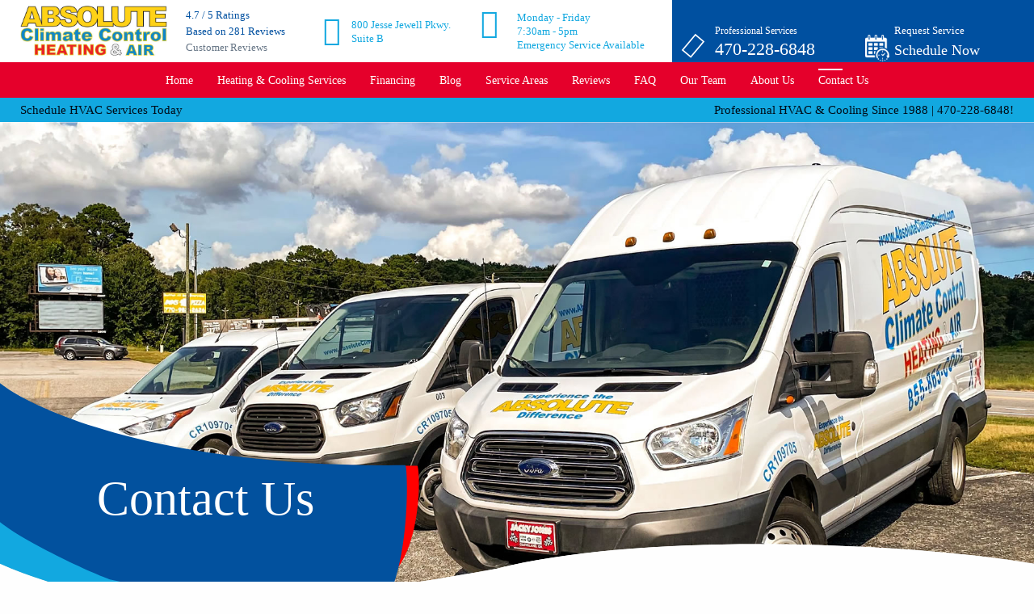

--- FILE ---
content_type: text/html; charset=UTF-8
request_url: https://www.absolutehvacservice.com/contact
body_size: 5762
content:
<!DOCTYPE html>
<html lang="en">

<head><meta charset="euc-jp">
 <meta name="google-site-verification" content="gUQK5ldZ43ED6WQ6XcROC7rAcgkZhzPqVrCVu1XHuFk" />
    <meta name="viewport" content="width=device-width, initial-scale=1" />

	<title>Contact Us | Absolute HVAC Service</title>
	<meta name="description" content="Absolute HVAC Service offers professional residential heating & cooling services in Oakwood, GA, and surrounding towns in The Metro Atlanta area." />
	<meta name="keywords" content="Contact Absolute HVAC Service" />
	<link rel="canonical" href="https://www.absolutehvacservice.com/contact" />
 
	
	<link rel="shortcut icon" href="https://www.absolutehvacservice.com/images/icons/favicon.ico" type="image/x-icon">
    <link rel="icon" href="https://www.absolutehvacservice.com/images/icons/favicon.ico" type="image/x-icon">
    <link rel="stylesheet" href="https://www.absolutehvacservice.com/assets/css/frontend/bootstrap.min.css" />
	<!--<link rel="stylesheet" type="text/css" href="" />-->
	<link rel="stylesheet" type="text/css" href="https://www.absolutehvacservice.com/assets/css/frontend/aos.css" />
    <!--<link rel="stylesheet" href="" />-->
    <link rel="stylesheet" type="text/css" href="https://www.absolutehvacservice.com/assets/css/frontend/style.css" />


</head>

<body>
    <header>

    <!--Mobile-view-->
	<div class="col-sm-12 header_top_wrapper">
	<div class="mobile-top-head">
		
        <div class="mob_navi menu">
            <div class="mob_sub_navigate"> <span class="fas fa-chevron-left"></span>
                <i class="fas fa-times"></i>
            </div>
            <div class="col-sm-2 mobile-logo">
                <a href="https://www.absolutehvacservice.com/" title="HVAC Company"><img width="182" height="102" src="https://www.absolutehvacservice.com/assets/css/images/home/logo.jpg" alt="HVAC Company"></a>
            </div>
            <ul id="mob_menu" class="nav_mob mob_menu_rk">
                <li><a href="https://www.absolutehvacservice.com/">Home</a>
                </li>
                <li class="mob_sub_link "><a href="https://www.absolutehvacservice.com/aboutus"> About us</a></li>
			<li><a href="https://www.absolutehvacservice.com/residential">Heating & Cooling Services</a>
				<ul class="megamenu">	
											<li><a href="residential-installation">Installation Service</a></li>
											<li><a href="residential-maintenance">Maintenance Services</a></li>
											<li><a href="ac-repair-gainesville-ga-hvac-replacement-company">Repair Services</a></li>
											<li><a href="indoor-air-quality-oakwood-ga">Indoor Air Quality</a></li>
											<li><a href="thermostat-replacement-oakwood-ga">Thermostat Replacement</a></li>
											<li><a href="heating-repair-replacement-gainesville-ga">Heating Repair</a></li>
											<li><a href="furnace-replacement-repair-gainesville-ga">Furnace Repair & Replacement</a></li>
									</ul>
			</li>
		 
			<li><a href="https://www.absolutehvacservice.com/financing">Financing</a></li>
			<li class="mob_sub_link"><a>Service Areas</a><span class="fas fa-chevron-right"></span>
			<ul class="mob_sub_menu">
									<li><a href="ac-repair-buford-ga-hvac-replacement">Buford, GA</a></li>
									<li><a href="ac-repair-cleveland-ga-hvac-replacement">Cleveland, GA</a></li>
									<li><a href="ac-repair-cornelia-ga-hvac-replacement">Cornelia, GA</a></li>
									<li><a href="ac-repair-cumming-ga-hvac-replacement">Cumming, GA</a></li>
									<li><a href="ac-repair-dahlonega-ga-hvac-replacement">Dahlonega, GA</a></li>
									<li><a href="ac-repair-dawsonville-ga-hvac-replacement-company">Dawsonville, GA</a></li>
									<li><a href="ac-repair-flowery-branch-ga-hvac-replacement-company">Flowery Branch, GA</a></li>
									<li><a href="ac-repair-gainesville-ga-hvac-replacement-company">Gainesville, GA</a></li>
									<li><a href="ac-repair-lula-ga-hvac-replacement-company">Lula, GA</a></li>
									<li><a href="ac-repair-oakwood-ga-hvac-replacement-company">Oakwood, GA</a></li>
							</ul>
			</li>
			<li><a href="https://www.absolutehvacservice.com/blog">Blog</a></li>
			<li><a href="https://www.absolutehvacservice.com/review">Reviews</a></li>
			<li><a href="https://www.absolutehvacservice.com/teams">Our Team</a></li>
			<li><a href="https://www.absolutehvacservice.com/contact">Contact Us</a></li>
			</ul>
        </div> 
	</div>
	
    <!--Header-->
	
    <div class="header_wrapper">
		<div class="mobile-header">
			<button type="button" class="navbar-toggle" data-toggle="collapse" data-target="#myNavbar" aria-expanded="true"> <span class="icon-bar"></span>
				<span class="icon-bar"></span>
				<span class="icon-bar"></span>
			</button>
			<p class="mobile_text hidden">Menu</p>
		</div>
			<div class="top_nitify hidden">
				<p>Hablamos Español Llamanos para hacer una cita hoy!</p>
			</div>
            <div class="col-sm-12 header_top">
                   <div class="container">
				
				<div class="col-sm-12 header_top_wrapper">
					<div class="col-sm-8 heder_left">
					 <div class="col-sm-3 header_logo">
                      <a href="https://www.absolutehvacservice.com/" title="HVAC Contractors"><img width="182" height="102" src="https://www.absolutehvacservice.com/assets/css/images/home/logo.jpg" alt="HVAC Contractors"></a>  
					   <a class="calender_icon hidden" href="contact"><i class="fa fa-calendar-check-o" aria-hidden="true"></i></a>
					</div>  
					<div class="col-sm-3 header_starating">
						<p class="rating_text">4.7 / 5 Ratings<br /> Based on 281 Reviews</p>
						<div class="rating">
																<span class="fa fa-star"></span>
																	<span class="fa fa-star"></span>
																	<span class="fa fa-star"></span>
																	<span class="fa fa-star"></span>
																	<span class="fa fa-star"></span>
														</div>
						<p class="review_text_head">Customer Reviews</p>
				   </div>
				   <div class="col-sm-3 header_location">
						<p>800 Jesse Jewell Pkwy.<br>  Suite B</p>
				   </div>
				    <div class="col-sm-3 header_opentime">
						<p>Monday - Friday <br> 7:30am - 5pm<br />Emergency Service Available</p>
					</div>
				   </div>
					<div class="col-sm-4 header_right">
					<div class="col-sm-6 header_schedule">
						 <p>Request Service</p>
						<a class="sch_icon" href="https://www.absolutehvacservice.com/contact">Schedule Now</a>
					</div>
					<div class="col-sm-6 header_phone">
						<p>Professional Services</p>
						<a class="ph_icon" href="tel:470-228-6848">470-228-6848</a>
					</div>	
					</div>	
				</div>
					
				
				 </div>	
           </div>
		  <!--header_bottom-->
			<div class="col-sm-12 header_bottom">
				<div class="container">	
				 
				 <div class="col-sm-12 header_menu">          
					<ul>
						<li class=""><a href="https://www.absolutehvacservice.com/">Home</a></li>
						<li class=""><a href="https://www.absolutehvacservice.com/residential">Heating & Cooling Services </a>
							<ul class="megamenu">	
																	<li><a href="residential-installation">Installation Service</a></li>
																	<li><a href="residential-maintenance">Maintenance Services</a></li>
																	<li><a href="ac-repair-gainesville-ga-hvac-replacement-company">Repair Services</a></li>
																	<li><a href="indoor-air-quality-oakwood-ga">Indoor Air Quality</a></li>
																	<li><a href="thermostat-replacement-oakwood-ga">Thermostat Replacement</a></li>
																	<li><a href="heating-repair-replacement-gainesville-ga">Heating Repair</a></li>
																	<li><a href="furnace-replacement-repair-gainesville-ga">Furnace Repair & Replacement</a></li>
															</ul>
						</li>
					 
						<li class=""><a href="https://www.absolutehvacservice.com/financing">Financing</a>
							 <!-- <ul class="megamenu" style="display:none;">	
								<li><a href="#">service</a></li>
								<li><a href="#">service</a></li>
								<li><a href="#">service</a></li>
								<li><a href="#">service</a></li>
								<li><a href="#">service</a></li>
								<li><a href="#">service</a></li>
							</ul> -->
						</li> 
						<li class=""><a href="https://www.absolutehvacservice.com/blog">Blog</a></li>
						<li class=""><a href="https://www.absolutehvacservice.com/servicearea">Service Areas</a>
							<ul class="megamenu two">
																<li><a href="ac-repair-buford-ga-hvac-replacement">Buford, GA</a></li>
																<li><a href="ac-repair-cleveland-ga-hvac-replacement">Cleveland, GA</a></li>
																<li><a href="ac-repair-cornelia-ga-hvac-replacement">Cornelia, GA</a></li>
																<li><a href="ac-repair-cumming-ga-hvac-replacement">Cumming, GA</a></li>
																<li><a href="ac-repair-dahlonega-ga-hvac-replacement">Dahlonega, GA</a></li>
																<li><a href="ac-repair-dawsonville-ga-hvac-replacement-company">Dawsonville, GA</a></li>
																<li><a href="ac-repair-flowery-branch-ga-hvac-replacement-company">Flowery Branch, GA</a></li>
																<li><a href="ac-repair-gainesville-ga-hvac-replacement-company">Gainesville, GA</a></li>
																<li><a href="ac-repair-lula-ga-hvac-replacement-company">Lula, GA</a></li>
																<li><a href="ac-repair-oakwood-ga-hvac-replacement-company">Oakwood, GA</a></li>
																</ul>
						</li>

						<li class=""><a href="https://www.absolutehvacservice.com/review">Reviews</a></li>
						<li class=""><a href="https://www.absolutehvacservice.com/frequently-asked-questions">FAQ</a></li>	
						<li class=""><a href="https://www.absolutehvacservice.com/teams">Our Team</a></li>
						<li class=""><a href="https://www.absolutehvacservice.com/aboutus">About Us</a></li>
						<li class="active"><a href="https://www.absolutehvacservice.com/contact">Contact Us</a></li>
 						
					</ul>                
                </div>
			
				
				</div>				
			</div>
			<div class="col-sm-12 header_last">
				<div class="container">
					<div class="col-sm-12 header_last_wraper">

						<div class="col-sm-6 header_content">
<p>Schedule HVAC Services Today</p>
</div>

<div class="col-sm-6 header_content">
<p class="flag text-right">Professional HVAC &amp; Cooling&nbsp;Since 1988 | 470-228-6848!</p>
</div>

					</div>
				</div>
			</div>
    </div> 
</div>	
</header>	<svg class="svg">
  <clipPath id="banner_svg" clipPathUnits="objectBoundingBox"><path d="M1,0 H0 V0.896 C0.114,1,0.231,1,0.48,0.906 C0.628,0.828,0.887,0.855,1,0.896 V0"></path></clipPath>
</svg>
	<svg class="svg">
  <clipPath id="banner_title_svg" clipPathUnits="objectBoundingBox"><path d="M0.985,0.354 C0.406,0.366,0.087,0.123,0,0 V0.599 C0.072,0.7,0.261,0.849,0.274,0.849 C0.655,1,0.937,0.963,0.937,0.95 C1,0.754,0.992,0.338,0.985,0.354"></path></clipPath>
</svg>     
<!--banner-->
    <div class="banner_wrapper_inner">
	   <div class="col-sm-12 inner_banner_img"> 
	   			 <img src="https://www.absolutehvacservice.com/images/page/background/1678121904nbanner-2.jpg" alt="innerbanner.jpg">            
		</div> 
		<div class="container-fluid">
			<div class="col-sm-12 inner_banner_content">
				<div class="banner_inner_detail">
				<div class="inner_title">Contact Us</div>
				</div> 
			</div>			
		</div> 		
    </div>
   <section>
<!--contactform-->
<div class="col-sm-12 contact_page">
	<div class="container">
	   <div class=" contct_from_wrapper">
		
		<div data-aos="zoom-in" data-aos-duration="1000" data-aos-once="true" class="col-sm-6 contact_address">
			 <div class="contact_top">

			 	<h1>Contact Info:</h1>

<p>Absolute HVAC Service&nbsp;offers professional residential heating &amp; cooling services in Oakwood, GA, and surrounding towns in The Metro Atlanta area.</p>

<p>For emergency services, please call us at&nbsp;<a href="tel:770-536-0892" style="display:block;font-size:22px;"><strong>470-228-6848</strong></a></p>
				 
				</div>

			
				<div class="address_wraper">
				<div class="col-sm-12 cont-loc">
				<span><img  src="https://www.absolutehvacservice.com/assets/css/images/contact/location.png" alt="location.png"></span>
					<div class="contact_box">
					<h5>Address:</h5>
					<p>800 Jesse Jewell Pkwy., Suite B, Gainesville, GA 30501</p>
					</div>
				</div>
					<div class="col-sm-12 cont-loc">
					<span><img  src="https://www.absolutehvacservice.com/assets/css/images/contact/call-answer.png" alt="call-answer.png"></span>
					<div class="contact_box">
					<h5>Phone:  </h5>
					<a href="tel:470-228-6848">470-228-6848</a>
				 
					</div>
				</div>
				<div class="col-sm-12 cont-loc">
				<span><img  src="https://www.absolutehvacservice.com/assets/css/images/contact/24-hours-support.png" alt="24-hours-support.png"></span>
					<div class="contact_box">
					<h5>Working Hours</h5>
					<p>Monday - Friday <br>7:30am - 5pm</p>
					</div>
				</div>
				</div>
		   </div>
	<div data-aos="zoom-in" data-aos-duration="1000" data-aos-once="true" class="col-sm-6 contact_from">
				
			  <div class="form-group get_touch">
				<div class="col-sm-12 con_form">
											<form method="post" action="https://www.absolutehvacservice.com/contact/contactform">
						 <div class="col-sm-6 form_section">
							<input type="text" placeholder="Your Name" name="name" class="form-control" id="name" required="">
						 </div>
						  <div class="col-sm-6 form_section">
							<input type="email" name="email" placeholder="Your Email" class="form-control" id="email" required="">	
						 </div>	
						 <div class="col-sm-6 form_section">
							<input type="number" name="phonenumber" placeholder="Phone" class="form-control" id="phonenumber" required="">	
						 </div>	
						  <div class="col-sm-6 form_section">
							<select name="service_type" id="service_type" class="selelct_filed">
							<option>Service Type</option>
							<option value="Repair">Repair</option>
							<option value="Maintenance">Maintenance</option>
							<option value="Quote">Quote</option>
							</select>
						 </div>	
						 <div class="col-sm-6 form_section">
							<select name="appoinment" id="appoinment" class="selelct_filed">
							<option>Appointment Time</option>
							<option value="Morning">Morning</option>
							<option value="Afternoon">Afternoon</option>
							<option value="Evening">Evening</option>
							</select>
						 </div>	
						  <div class="col-sm-6 form_section">
								<select name="communication" id="communication" class="selelct_filed">
								<option>Preferred Communication</option>
								<option value="Phone Call">Phone Call</option>
								<option value="Email">Email</option>
								</select>
							
						 </div>	
						 <div class="col-sm-12 form_section">
							<input type="text" name="title" placeholder="Your Title" class="form-control" id="title" required="">	
						 </div>									
						 <div class="col-sm-12 text_area ">
						 <textarea class="form-control" name="message" placeholder="Your Message" rows="5" id="comment" required=""></textarea>
						</div>
						
						<div class="col-sm-12 captcha_box">
                            <div class="g-recaptcha" name="g-recaptcha-response"  required data-sitekey="6LeipUseAAAAAEhQuGzvbOJP6F8uU_Syes32AJc4"></div>
                        </div>

						 <div class="col-sm-12 form_submit_btn">
							<input class="hover_btn submit_button" type="Submit" value=" send message">
						 </div>
					</form>
				</div>   
			  </div>
		   </div>		   
		</div>   
	</div>	
	
	<div class="cites_service_name" style="display: none;">
		<ul>
		
		<li data-aos="fade-up" data-aos-duration="1000" data-aos-once="true" class="service-area-map1" data-title="Buford, GA" data-lat="34.1206564" data-lon="-84.0043513">
		<a id="services_0" onmouseover="triggerClick(0)" onmouseout="triggerOut(0)" href="https://www.absolutehvacservice.com/ac-repair-buford-ga-hvac-replacement">Buford, GA		</a>
		</li>
			
		
		<li data-aos="fade-up" data-aos-duration="1000" data-aos-once="true" class="service-area-map1" data-title="Cleveland, GA" data-lat="34.5970402" data-lon="-83.7632366">
		<a id="services_1" onmouseover="triggerClick(1)" onmouseout="triggerOut(1)" href="https://www.absolutehvacservice.com/ac-repair-cleveland-ga-hvac-replacement">Cleveland, GA		</a>
		</li>
			
		
		<li data-aos="fade-up" data-aos-duration="1000" data-aos-once="true" class="service-area-map1" data-title="Cornelia, GA" data-lat="34.5114883" data-lon="-83.5271166">
		<a id="services_2" onmouseover="triggerClick(2)" onmouseout="triggerOut(2)" href="https://www.absolutehvacservice.com/ac-repair-cornelia-ga-hvac-replacement">Cornelia, GA		</a>
		</li>
			
		
		<li data-aos="fade-up" data-aos-duration="1000" data-aos-once="true" class="service-area-map1" data-title="Cumming, GA" data-lat="34.2073196" data-lon="-84.1401926">
		<a id="services_3" onmouseover="triggerClick(3)" onmouseout="triggerOut(3)" href="https://www.absolutehvacservice.com/ac-repair-cumming-ga-hvac-replacement">Cumming, GA		</a>
		</li>
			
		
		<li data-aos="fade-up" data-aos-duration="1000" data-aos-once="true" class="service-area-map1" data-title="Dahlonega, GA" data-lat="34.5261465" data-lon="-83.9843953">
		<a id="services_4" onmouseover="triggerClick(4)" onmouseout="triggerOut(4)" href="https://www.absolutehvacservice.com/ac-repair-dahlonega-ga-hvac-replacement">Dahlonega, GA		</a>
		</li>
			
		
		<li data-aos="fade-up" data-aos-duration="1000" data-aos-once="true" class="service-area-map1" data-title="Dawsonville, GA" data-lat="34.4212052" data-lon="-84.1190804">
		<a id="services_5" onmouseover="triggerClick(5)" onmouseout="triggerOut(5)" href="https://www.absolutehvacservice.com/ac-repair-dawsonville-ga-hvac-replacement-company">Dawsonville, GA		</a>
		</li>
			
		
		<li data-aos="fade-up" data-aos-duration="1000" data-aos-once="true" class="service-area-map1" data-title="Flowery Branch, GA" data-lat="34.1851017" data-lon="-83.9251809">
		<a id="services_6" onmouseover="triggerClick(6)" onmouseout="triggerOut(6)" href="https://www.absolutehvacservice.com/ac-repair-flowery-branch-ga-hvac-replacement-company">Flowery Branch, GA		</a>
		</li>
			
		
		<li data-aos="fade-up" data-aos-duration="1000" data-aos-once="true" class="service-area-map1" data-title="Gainesville, GA" data-lat="34.2978794" data-lon="-83.8240663">
		<a id="services_7" onmouseover="triggerClick(7)" onmouseout="triggerOut(7)" href="https://www.absolutehvacservice.com/ac-repair-gainesville-ga-hvac-replacement-company">Gainesville, GA		</a>
		</li>
			
		
		<li data-aos="fade-up" data-aos-duration="1000" data-aos-once="true" class="service-area-map1" data-title="Lula, GA" data-lat="34.3876013" data-lon="-83.6662854">
		<a id="services_8" onmouseover="triggerClick(8)" onmouseout="triggerOut(8)" href="https://www.absolutehvacservice.com/ac-repair-lula-ga-hvac-replacement-company">Lula, GA		</a>
		</li>
			
		
		<li data-aos="fade-up" data-aos-duration="1000" data-aos-once="true" class="service-area-map1" data-title="Oakwood, GA" data-lat="34.227602" data-lon="-83.8843455">
		<a id="services_9" onmouseover="triggerClick(9)" onmouseout="triggerOut(9)" href="https://www.absolutehvacservice.com/ac-repair-oakwood-ga-hvac-replacement-company">Oakwood, GA		</a>
		</li>
			
			</ul>
 </div>
	
<div class="col-sm-12 service_map">
		   <div class="mapouter">
			  <div class="gmap_canvas" id="map">
			  </div>
		   </div>
		 </div>	
	</div>
</div>
</section><!--footer-->
<footer>	
    <div class="footer">
        <div class="col-sm-12 footer_wrapper">
            <div class="container">
            <div class="col-sm-3 footer_list footer_logo">    
			
                <div class="col-sm-12 footer_content">

				<h2>Absolute HVAC Service</h2>

<p>Searching ac repair near me online? We offer emergency residential HVAC services, air conditioning repair, installation, and maintenance services in Gainesville, GA, and all surrounding areas in The Metro Atlanta area. Contact us now to schedule Heating &amp; Cooling services in your area.</p>
	

                </div> 
			 
            </div>   
                <div class="col-sm-3 footer_list footer_menu">
                    <h4>Quick Links</h4>
                    <ul>
                        <li><a href="https://www.absolutehvacservice.com/">Home</a></li>
                        <li><a href="https://www.absolutehvacservice.com/residential">Residential HVAC</a></li>
                        <li><a href="https://www.absolutehvacservice.com/heating-repair-replacement-oakwood-ga">Heating</a></li>
						<li><a href="https://www.absolutehvacservice.com/financing">Financing</a></li>
						<li><a href="https://www.absolutehvacservice.com/blog">Blog</a></li>
						<li><a href="https://www.absolutehvacservice.com/servicearea">Service Areas</a></li>
						<li><a href="https://www.absolutehvacservice.com/review">Reviews</a></li>                        
                        <li><a href="https://www.absolutehvacservice.com/frequently-asked-questions">FAQ</a></li>
						<li><a href="https://www.absolutehvacservice.com/teams">Our Team</a></li>
						<li><a href="https://www.absolutehvacservice.com/aboutus"> About Us</a></li>
					 
                   
                    </ul>    
                </div> 
				 <div class="col-sm-3 footer_list footer_one">
                    <h4>Quick Links</h4>
                    <ul>
                        <!-- <li><a href="#">Heating & Cooling</a></li> -->
                                                <li><a href="https://www.absolutehvacservice.com/residential-installation">Installation Service</a></li>
                                                <li><a href="https://www.absolutehvacservice.com/residential-maintenance">Maintenance Services</a></li>
                                                <li><a href="https://www.absolutehvacservice.com/indoor-air-quality-oakwood-ga">Indoor Air Quality</a></li>
                                                <li><a href="https://www.absolutehvacservice.com/thermostat-replacement-oakwood-ga">Thermostat Replacement</a></li>
                                                <li><a href="https://www.absolutehvacservice.com/heating-repair-replacement-gainesville-ga">Heating Repair</a></li>
                                                <li><a href="https://www.absolutehvacservice.com/ac-repair-gainesville-ga-hvac-replacement-company">Repair Services</a></li>
                        							<li><a href="https://www.absolutehvacservice.com/contact">Contact</a></li>
						<li><a href="https://www.absolutehvacservice.com/sitemap">Sitemap</a></li>
                    </ul>    
                </div> 
				 
				<div class="col-sm-3 footer_list footer_location">
					<h4>Contact</h4>
                    <div class="col-sm-12 footer_address">
                         
                        
                        	<p itemscope="" itemtype="http://schema.org/HVACBusiness" class="loacation"> 

							<meta itemprop="priceRange" content="$500 - $10000" />
							<meta itemprop="image" content="https://www.absolutehvacservice.com/dev/assets/css/images/home/logo.jpg" />

							<meta itemprop="name" content="Absolute HVAC Service" />
							<meta itemprop="legalName" content="Absolute HVAC Service" />
							<meta itemprop="telephone" content="470-228-6848" />
							<meta itemprop="url" content="https://www.absolutehvacservice.com" /> 
							<em itemprop="address" itemscope="" itemtype="http://schema.org/PostalAddress"><em itemprop="streetAddress"> 800 Jesse Jewell Pkwy., Suite B
							 </em>, <em itemprop="addressLocality">Gainesville</em>, <em itemprop="addressRegion">GA</em> <em itemprop="postalCode"> 30501</em></em> <br /><a itemprop="hasMap" href="https://www.google.com/maps/place/Perfect+Temp+Systems/@34.2350199,-83.8768189,15z/data=!4m2!3m1!1s0x0:0x51dc1321263401a8?sa=X&ved=2ahUKEwiJhom4pvP2AhU0IEQIHZg3DFAQ_BJ6BAgZEAU" title="HVAC Company"> Map </a>  </p>


						<a href="tel:470-228-6848" class="footer_ph"> 470-228-6848</a>
						<p>Hours: Monday - Friday 7:30am - 5pm</p>		
                    </div>    
					 <div class="col-sm-12 footer_social">
						<a href="https://twitter.com/absolutehvacga" target="blank"><i class="fa fa-twitter" aria-hidden="true"></i></a>
						<a href="https://www.google.com/maps/place/Perfect+Temp+Systems/@34.2350199,-83.8768189,15z/data=!4m2!3m1!1s0x0:0x51dc1321263401a8?sa=X&ved=2ahUKEwiJhom4pvP2AhU0IEQIHZg3DFAQ_BJ6BAgZEAU" target="blank"><i class="fa fa-google-plus" aria-hidden="true"></i></a>
						<a href="https://www.facebook.com/absoluteclimatecontrol" target="blank"><i class="fa fa-facebook-square" aria-hidden="true"></i></a>
						 
						 
					</div> 
							
                </div>	
            
            </div>
        </div>  
		<div class="col-sm-12 footer_bottom">
				<div class="container">
                <div class="col-sm-8 footer_copyright">
                    <p>Copyright © 2026 Absolute HVAC Service • All Rights Reserved</p>
                </div>   
                <div class="col-sm-4 footer_iboost">
                    <a href="https://www.iboostweb.com/website-development-atlanta" title="Website Designers Atlanta"><img width="150" height="26" src="https://www.absolutehvacservice.com/assets/css/images/home/iboost-logo.webp" alt="Website Designers Atlanta"></a>
                </div>   
				</div>	
             </div>   	
    </div>    
    </footer>
  <script type="text/javascript">
        var base_url = "https://www.absolutehvacservice.com/";
        var slug = "";
    </script>
    <script type="text/javascript" src="https://www.absolutehvacservice.com/assets/js/frontend/jquery.min.js"></script>
    <script>
		setTimeout(function() {
			console.log("page loaded");
			var bootstrap = '<script src="https://www.absolutehvacservice.com/assets/js/frontend/bootstrap.min.js"><\/script>';
			$('footer').append(bootstrap);
		}, 10000);
	</script>
   		<script src="https://www.absolutehvacservice.com/assets/js/frontend/map.js"></script>
		<script type="text/javascript" src="https://www.absolutehvacservice.com/assets/js/frontend/slick.min.js"></script>
	<script type="text/javascript" src="https://www.absolutehvacservice.com/assets/js/frontend/lazyload_js_css.js"></script>
	<script type="text/javascript" src="https://www.absolutehvacservice.com/assets/js/frontend/aos.js"></script>
	<!--<script type="text/javascript" src=""></script>-->
    <script type="text/javascript" src="https://www.absolutehvacservice.com/assets/js/frontend/custom.js"></script>

    		<script async defer src="https://maps.googleapis.com/maps/api/js?key=AIzaSyBrwbVt6abHnoZjzNWYWhYhQLwL45mO2hA&callback=initMap"></script>
	
  		<script src="https://www.google.com/recaptcha/api.js"></script>
	
  
<script type="text/javascript">
$(function() { AOS.init({ 
offset: 100, duration:800,
}); 
window.addEventListener('load', AOS.refresh); });
</script>

<!-- Google tag (gtag.js) -->
<script async src="https://www.googletagmanager.com/gtag/js?id=G-F7TYQYFF43"></script>
<script>
  window.dataLayer = window.dataLayer || [];
  function gtag(){dataLayer.push(arguments);}
  gtag('js', new Date());

  gtag('config', 'G-F7TYQYFF43');
</script>
</body>

</html>

--- FILE ---
content_type: text/html; charset=utf-8
request_url: https://www.google.com/recaptcha/api2/anchor?ar=1&k=6LeipUseAAAAAEhQuGzvbOJP6F8uU_Syes32AJc4&co=aHR0cHM6Ly93d3cuYWJzb2x1dGVodmFjc2VydmljZS5jb206NDQz&hl=en&v=7gg7H51Q-naNfhmCP3_R47ho&size=normal&anchor-ms=20000&execute-ms=30000&cb=24dexlro4xhw
body_size: 48826
content:
<!DOCTYPE HTML><html dir="ltr" lang="en"><head><meta http-equiv="Content-Type" content="text/html; charset=UTF-8">
<meta http-equiv="X-UA-Compatible" content="IE=edge">
<title>reCAPTCHA</title>
<style type="text/css">
/* cyrillic-ext */
@font-face {
  font-family: 'Roboto';
  font-style: normal;
  font-weight: 400;
  font-stretch: 100%;
  src: url(//fonts.gstatic.com/s/roboto/v48/KFO7CnqEu92Fr1ME7kSn66aGLdTylUAMa3GUBHMdazTgWw.woff2) format('woff2');
  unicode-range: U+0460-052F, U+1C80-1C8A, U+20B4, U+2DE0-2DFF, U+A640-A69F, U+FE2E-FE2F;
}
/* cyrillic */
@font-face {
  font-family: 'Roboto';
  font-style: normal;
  font-weight: 400;
  font-stretch: 100%;
  src: url(//fonts.gstatic.com/s/roboto/v48/KFO7CnqEu92Fr1ME7kSn66aGLdTylUAMa3iUBHMdazTgWw.woff2) format('woff2');
  unicode-range: U+0301, U+0400-045F, U+0490-0491, U+04B0-04B1, U+2116;
}
/* greek-ext */
@font-face {
  font-family: 'Roboto';
  font-style: normal;
  font-weight: 400;
  font-stretch: 100%;
  src: url(//fonts.gstatic.com/s/roboto/v48/KFO7CnqEu92Fr1ME7kSn66aGLdTylUAMa3CUBHMdazTgWw.woff2) format('woff2');
  unicode-range: U+1F00-1FFF;
}
/* greek */
@font-face {
  font-family: 'Roboto';
  font-style: normal;
  font-weight: 400;
  font-stretch: 100%;
  src: url(//fonts.gstatic.com/s/roboto/v48/KFO7CnqEu92Fr1ME7kSn66aGLdTylUAMa3-UBHMdazTgWw.woff2) format('woff2');
  unicode-range: U+0370-0377, U+037A-037F, U+0384-038A, U+038C, U+038E-03A1, U+03A3-03FF;
}
/* math */
@font-face {
  font-family: 'Roboto';
  font-style: normal;
  font-weight: 400;
  font-stretch: 100%;
  src: url(//fonts.gstatic.com/s/roboto/v48/KFO7CnqEu92Fr1ME7kSn66aGLdTylUAMawCUBHMdazTgWw.woff2) format('woff2');
  unicode-range: U+0302-0303, U+0305, U+0307-0308, U+0310, U+0312, U+0315, U+031A, U+0326-0327, U+032C, U+032F-0330, U+0332-0333, U+0338, U+033A, U+0346, U+034D, U+0391-03A1, U+03A3-03A9, U+03B1-03C9, U+03D1, U+03D5-03D6, U+03F0-03F1, U+03F4-03F5, U+2016-2017, U+2034-2038, U+203C, U+2040, U+2043, U+2047, U+2050, U+2057, U+205F, U+2070-2071, U+2074-208E, U+2090-209C, U+20D0-20DC, U+20E1, U+20E5-20EF, U+2100-2112, U+2114-2115, U+2117-2121, U+2123-214F, U+2190, U+2192, U+2194-21AE, U+21B0-21E5, U+21F1-21F2, U+21F4-2211, U+2213-2214, U+2216-22FF, U+2308-230B, U+2310, U+2319, U+231C-2321, U+2336-237A, U+237C, U+2395, U+239B-23B7, U+23D0, U+23DC-23E1, U+2474-2475, U+25AF, U+25B3, U+25B7, U+25BD, U+25C1, U+25CA, U+25CC, U+25FB, U+266D-266F, U+27C0-27FF, U+2900-2AFF, U+2B0E-2B11, U+2B30-2B4C, U+2BFE, U+3030, U+FF5B, U+FF5D, U+1D400-1D7FF, U+1EE00-1EEFF;
}
/* symbols */
@font-face {
  font-family: 'Roboto';
  font-style: normal;
  font-weight: 400;
  font-stretch: 100%;
  src: url(//fonts.gstatic.com/s/roboto/v48/KFO7CnqEu92Fr1ME7kSn66aGLdTylUAMaxKUBHMdazTgWw.woff2) format('woff2');
  unicode-range: U+0001-000C, U+000E-001F, U+007F-009F, U+20DD-20E0, U+20E2-20E4, U+2150-218F, U+2190, U+2192, U+2194-2199, U+21AF, U+21E6-21F0, U+21F3, U+2218-2219, U+2299, U+22C4-22C6, U+2300-243F, U+2440-244A, U+2460-24FF, U+25A0-27BF, U+2800-28FF, U+2921-2922, U+2981, U+29BF, U+29EB, U+2B00-2BFF, U+4DC0-4DFF, U+FFF9-FFFB, U+10140-1018E, U+10190-1019C, U+101A0, U+101D0-101FD, U+102E0-102FB, U+10E60-10E7E, U+1D2C0-1D2D3, U+1D2E0-1D37F, U+1F000-1F0FF, U+1F100-1F1AD, U+1F1E6-1F1FF, U+1F30D-1F30F, U+1F315, U+1F31C, U+1F31E, U+1F320-1F32C, U+1F336, U+1F378, U+1F37D, U+1F382, U+1F393-1F39F, U+1F3A7-1F3A8, U+1F3AC-1F3AF, U+1F3C2, U+1F3C4-1F3C6, U+1F3CA-1F3CE, U+1F3D4-1F3E0, U+1F3ED, U+1F3F1-1F3F3, U+1F3F5-1F3F7, U+1F408, U+1F415, U+1F41F, U+1F426, U+1F43F, U+1F441-1F442, U+1F444, U+1F446-1F449, U+1F44C-1F44E, U+1F453, U+1F46A, U+1F47D, U+1F4A3, U+1F4B0, U+1F4B3, U+1F4B9, U+1F4BB, U+1F4BF, U+1F4C8-1F4CB, U+1F4D6, U+1F4DA, U+1F4DF, U+1F4E3-1F4E6, U+1F4EA-1F4ED, U+1F4F7, U+1F4F9-1F4FB, U+1F4FD-1F4FE, U+1F503, U+1F507-1F50B, U+1F50D, U+1F512-1F513, U+1F53E-1F54A, U+1F54F-1F5FA, U+1F610, U+1F650-1F67F, U+1F687, U+1F68D, U+1F691, U+1F694, U+1F698, U+1F6AD, U+1F6B2, U+1F6B9-1F6BA, U+1F6BC, U+1F6C6-1F6CF, U+1F6D3-1F6D7, U+1F6E0-1F6EA, U+1F6F0-1F6F3, U+1F6F7-1F6FC, U+1F700-1F7FF, U+1F800-1F80B, U+1F810-1F847, U+1F850-1F859, U+1F860-1F887, U+1F890-1F8AD, U+1F8B0-1F8BB, U+1F8C0-1F8C1, U+1F900-1F90B, U+1F93B, U+1F946, U+1F984, U+1F996, U+1F9E9, U+1FA00-1FA6F, U+1FA70-1FA7C, U+1FA80-1FA89, U+1FA8F-1FAC6, U+1FACE-1FADC, U+1FADF-1FAE9, U+1FAF0-1FAF8, U+1FB00-1FBFF;
}
/* vietnamese */
@font-face {
  font-family: 'Roboto';
  font-style: normal;
  font-weight: 400;
  font-stretch: 100%;
  src: url(//fonts.gstatic.com/s/roboto/v48/KFO7CnqEu92Fr1ME7kSn66aGLdTylUAMa3OUBHMdazTgWw.woff2) format('woff2');
  unicode-range: U+0102-0103, U+0110-0111, U+0128-0129, U+0168-0169, U+01A0-01A1, U+01AF-01B0, U+0300-0301, U+0303-0304, U+0308-0309, U+0323, U+0329, U+1EA0-1EF9, U+20AB;
}
/* latin-ext */
@font-face {
  font-family: 'Roboto';
  font-style: normal;
  font-weight: 400;
  font-stretch: 100%;
  src: url(//fonts.gstatic.com/s/roboto/v48/KFO7CnqEu92Fr1ME7kSn66aGLdTylUAMa3KUBHMdazTgWw.woff2) format('woff2');
  unicode-range: U+0100-02BA, U+02BD-02C5, U+02C7-02CC, U+02CE-02D7, U+02DD-02FF, U+0304, U+0308, U+0329, U+1D00-1DBF, U+1E00-1E9F, U+1EF2-1EFF, U+2020, U+20A0-20AB, U+20AD-20C0, U+2113, U+2C60-2C7F, U+A720-A7FF;
}
/* latin */
@font-face {
  font-family: 'Roboto';
  font-style: normal;
  font-weight: 400;
  font-stretch: 100%;
  src: url(//fonts.gstatic.com/s/roboto/v48/KFO7CnqEu92Fr1ME7kSn66aGLdTylUAMa3yUBHMdazQ.woff2) format('woff2');
  unicode-range: U+0000-00FF, U+0131, U+0152-0153, U+02BB-02BC, U+02C6, U+02DA, U+02DC, U+0304, U+0308, U+0329, U+2000-206F, U+20AC, U+2122, U+2191, U+2193, U+2212, U+2215, U+FEFF, U+FFFD;
}
/* cyrillic-ext */
@font-face {
  font-family: 'Roboto';
  font-style: normal;
  font-weight: 500;
  font-stretch: 100%;
  src: url(//fonts.gstatic.com/s/roboto/v48/KFO7CnqEu92Fr1ME7kSn66aGLdTylUAMa3GUBHMdazTgWw.woff2) format('woff2');
  unicode-range: U+0460-052F, U+1C80-1C8A, U+20B4, U+2DE0-2DFF, U+A640-A69F, U+FE2E-FE2F;
}
/* cyrillic */
@font-face {
  font-family: 'Roboto';
  font-style: normal;
  font-weight: 500;
  font-stretch: 100%;
  src: url(//fonts.gstatic.com/s/roboto/v48/KFO7CnqEu92Fr1ME7kSn66aGLdTylUAMa3iUBHMdazTgWw.woff2) format('woff2');
  unicode-range: U+0301, U+0400-045F, U+0490-0491, U+04B0-04B1, U+2116;
}
/* greek-ext */
@font-face {
  font-family: 'Roboto';
  font-style: normal;
  font-weight: 500;
  font-stretch: 100%;
  src: url(//fonts.gstatic.com/s/roboto/v48/KFO7CnqEu92Fr1ME7kSn66aGLdTylUAMa3CUBHMdazTgWw.woff2) format('woff2');
  unicode-range: U+1F00-1FFF;
}
/* greek */
@font-face {
  font-family: 'Roboto';
  font-style: normal;
  font-weight: 500;
  font-stretch: 100%;
  src: url(//fonts.gstatic.com/s/roboto/v48/KFO7CnqEu92Fr1ME7kSn66aGLdTylUAMa3-UBHMdazTgWw.woff2) format('woff2');
  unicode-range: U+0370-0377, U+037A-037F, U+0384-038A, U+038C, U+038E-03A1, U+03A3-03FF;
}
/* math */
@font-face {
  font-family: 'Roboto';
  font-style: normal;
  font-weight: 500;
  font-stretch: 100%;
  src: url(//fonts.gstatic.com/s/roboto/v48/KFO7CnqEu92Fr1ME7kSn66aGLdTylUAMawCUBHMdazTgWw.woff2) format('woff2');
  unicode-range: U+0302-0303, U+0305, U+0307-0308, U+0310, U+0312, U+0315, U+031A, U+0326-0327, U+032C, U+032F-0330, U+0332-0333, U+0338, U+033A, U+0346, U+034D, U+0391-03A1, U+03A3-03A9, U+03B1-03C9, U+03D1, U+03D5-03D6, U+03F0-03F1, U+03F4-03F5, U+2016-2017, U+2034-2038, U+203C, U+2040, U+2043, U+2047, U+2050, U+2057, U+205F, U+2070-2071, U+2074-208E, U+2090-209C, U+20D0-20DC, U+20E1, U+20E5-20EF, U+2100-2112, U+2114-2115, U+2117-2121, U+2123-214F, U+2190, U+2192, U+2194-21AE, U+21B0-21E5, U+21F1-21F2, U+21F4-2211, U+2213-2214, U+2216-22FF, U+2308-230B, U+2310, U+2319, U+231C-2321, U+2336-237A, U+237C, U+2395, U+239B-23B7, U+23D0, U+23DC-23E1, U+2474-2475, U+25AF, U+25B3, U+25B7, U+25BD, U+25C1, U+25CA, U+25CC, U+25FB, U+266D-266F, U+27C0-27FF, U+2900-2AFF, U+2B0E-2B11, U+2B30-2B4C, U+2BFE, U+3030, U+FF5B, U+FF5D, U+1D400-1D7FF, U+1EE00-1EEFF;
}
/* symbols */
@font-face {
  font-family: 'Roboto';
  font-style: normal;
  font-weight: 500;
  font-stretch: 100%;
  src: url(//fonts.gstatic.com/s/roboto/v48/KFO7CnqEu92Fr1ME7kSn66aGLdTylUAMaxKUBHMdazTgWw.woff2) format('woff2');
  unicode-range: U+0001-000C, U+000E-001F, U+007F-009F, U+20DD-20E0, U+20E2-20E4, U+2150-218F, U+2190, U+2192, U+2194-2199, U+21AF, U+21E6-21F0, U+21F3, U+2218-2219, U+2299, U+22C4-22C6, U+2300-243F, U+2440-244A, U+2460-24FF, U+25A0-27BF, U+2800-28FF, U+2921-2922, U+2981, U+29BF, U+29EB, U+2B00-2BFF, U+4DC0-4DFF, U+FFF9-FFFB, U+10140-1018E, U+10190-1019C, U+101A0, U+101D0-101FD, U+102E0-102FB, U+10E60-10E7E, U+1D2C0-1D2D3, U+1D2E0-1D37F, U+1F000-1F0FF, U+1F100-1F1AD, U+1F1E6-1F1FF, U+1F30D-1F30F, U+1F315, U+1F31C, U+1F31E, U+1F320-1F32C, U+1F336, U+1F378, U+1F37D, U+1F382, U+1F393-1F39F, U+1F3A7-1F3A8, U+1F3AC-1F3AF, U+1F3C2, U+1F3C4-1F3C6, U+1F3CA-1F3CE, U+1F3D4-1F3E0, U+1F3ED, U+1F3F1-1F3F3, U+1F3F5-1F3F7, U+1F408, U+1F415, U+1F41F, U+1F426, U+1F43F, U+1F441-1F442, U+1F444, U+1F446-1F449, U+1F44C-1F44E, U+1F453, U+1F46A, U+1F47D, U+1F4A3, U+1F4B0, U+1F4B3, U+1F4B9, U+1F4BB, U+1F4BF, U+1F4C8-1F4CB, U+1F4D6, U+1F4DA, U+1F4DF, U+1F4E3-1F4E6, U+1F4EA-1F4ED, U+1F4F7, U+1F4F9-1F4FB, U+1F4FD-1F4FE, U+1F503, U+1F507-1F50B, U+1F50D, U+1F512-1F513, U+1F53E-1F54A, U+1F54F-1F5FA, U+1F610, U+1F650-1F67F, U+1F687, U+1F68D, U+1F691, U+1F694, U+1F698, U+1F6AD, U+1F6B2, U+1F6B9-1F6BA, U+1F6BC, U+1F6C6-1F6CF, U+1F6D3-1F6D7, U+1F6E0-1F6EA, U+1F6F0-1F6F3, U+1F6F7-1F6FC, U+1F700-1F7FF, U+1F800-1F80B, U+1F810-1F847, U+1F850-1F859, U+1F860-1F887, U+1F890-1F8AD, U+1F8B0-1F8BB, U+1F8C0-1F8C1, U+1F900-1F90B, U+1F93B, U+1F946, U+1F984, U+1F996, U+1F9E9, U+1FA00-1FA6F, U+1FA70-1FA7C, U+1FA80-1FA89, U+1FA8F-1FAC6, U+1FACE-1FADC, U+1FADF-1FAE9, U+1FAF0-1FAF8, U+1FB00-1FBFF;
}
/* vietnamese */
@font-face {
  font-family: 'Roboto';
  font-style: normal;
  font-weight: 500;
  font-stretch: 100%;
  src: url(//fonts.gstatic.com/s/roboto/v48/KFO7CnqEu92Fr1ME7kSn66aGLdTylUAMa3OUBHMdazTgWw.woff2) format('woff2');
  unicode-range: U+0102-0103, U+0110-0111, U+0128-0129, U+0168-0169, U+01A0-01A1, U+01AF-01B0, U+0300-0301, U+0303-0304, U+0308-0309, U+0323, U+0329, U+1EA0-1EF9, U+20AB;
}
/* latin-ext */
@font-face {
  font-family: 'Roboto';
  font-style: normal;
  font-weight: 500;
  font-stretch: 100%;
  src: url(//fonts.gstatic.com/s/roboto/v48/KFO7CnqEu92Fr1ME7kSn66aGLdTylUAMa3KUBHMdazTgWw.woff2) format('woff2');
  unicode-range: U+0100-02BA, U+02BD-02C5, U+02C7-02CC, U+02CE-02D7, U+02DD-02FF, U+0304, U+0308, U+0329, U+1D00-1DBF, U+1E00-1E9F, U+1EF2-1EFF, U+2020, U+20A0-20AB, U+20AD-20C0, U+2113, U+2C60-2C7F, U+A720-A7FF;
}
/* latin */
@font-face {
  font-family: 'Roboto';
  font-style: normal;
  font-weight: 500;
  font-stretch: 100%;
  src: url(//fonts.gstatic.com/s/roboto/v48/KFO7CnqEu92Fr1ME7kSn66aGLdTylUAMa3yUBHMdazQ.woff2) format('woff2');
  unicode-range: U+0000-00FF, U+0131, U+0152-0153, U+02BB-02BC, U+02C6, U+02DA, U+02DC, U+0304, U+0308, U+0329, U+2000-206F, U+20AC, U+2122, U+2191, U+2193, U+2212, U+2215, U+FEFF, U+FFFD;
}
/* cyrillic-ext */
@font-face {
  font-family: 'Roboto';
  font-style: normal;
  font-weight: 900;
  font-stretch: 100%;
  src: url(//fonts.gstatic.com/s/roboto/v48/KFO7CnqEu92Fr1ME7kSn66aGLdTylUAMa3GUBHMdazTgWw.woff2) format('woff2');
  unicode-range: U+0460-052F, U+1C80-1C8A, U+20B4, U+2DE0-2DFF, U+A640-A69F, U+FE2E-FE2F;
}
/* cyrillic */
@font-face {
  font-family: 'Roboto';
  font-style: normal;
  font-weight: 900;
  font-stretch: 100%;
  src: url(//fonts.gstatic.com/s/roboto/v48/KFO7CnqEu92Fr1ME7kSn66aGLdTylUAMa3iUBHMdazTgWw.woff2) format('woff2');
  unicode-range: U+0301, U+0400-045F, U+0490-0491, U+04B0-04B1, U+2116;
}
/* greek-ext */
@font-face {
  font-family: 'Roboto';
  font-style: normal;
  font-weight: 900;
  font-stretch: 100%;
  src: url(//fonts.gstatic.com/s/roboto/v48/KFO7CnqEu92Fr1ME7kSn66aGLdTylUAMa3CUBHMdazTgWw.woff2) format('woff2');
  unicode-range: U+1F00-1FFF;
}
/* greek */
@font-face {
  font-family: 'Roboto';
  font-style: normal;
  font-weight: 900;
  font-stretch: 100%;
  src: url(//fonts.gstatic.com/s/roboto/v48/KFO7CnqEu92Fr1ME7kSn66aGLdTylUAMa3-UBHMdazTgWw.woff2) format('woff2');
  unicode-range: U+0370-0377, U+037A-037F, U+0384-038A, U+038C, U+038E-03A1, U+03A3-03FF;
}
/* math */
@font-face {
  font-family: 'Roboto';
  font-style: normal;
  font-weight: 900;
  font-stretch: 100%;
  src: url(//fonts.gstatic.com/s/roboto/v48/KFO7CnqEu92Fr1ME7kSn66aGLdTylUAMawCUBHMdazTgWw.woff2) format('woff2');
  unicode-range: U+0302-0303, U+0305, U+0307-0308, U+0310, U+0312, U+0315, U+031A, U+0326-0327, U+032C, U+032F-0330, U+0332-0333, U+0338, U+033A, U+0346, U+034D, U+0391-03A1, U+03A3-03A9, U+03B1-03C9, U+03D1, U+03D5-03D6, U+03F0-03F1, U+03F4-03F5, U+2016-2017, U+2034-2038, U+203C, U+2040, U+2043, U+2047, U+2050, U+2057, U+205F, U+2070-2071, U+2074-208E, U+2090-209C, U+20D0-20DC, U+20E1, U+20E5-20EF, U+2100-2112, U+2114-2115, U+2117-2121, U+2123-214F, U+2190, U+2192, U+2194-21AE, U+21B0-21E5, U+21F1-21F2, U+21F4-2211, U+2213-2214, U+2216-22FF, U+2308-230B, U+2310, U+2319, U+231C-2321, U+2336-237A, U+237C, U+2395, U+239B-23B7, U+23D0, U+23DC-23E1, U+2474-2475, U+25AF, U+25B3, U+25B7, U+25BD, U+25C1, U+25CA, U+25CC, U+25FB, U+266D-266F, U+27C0-27FF, U+2900-2AFF, U+2B0E-2B11, U+2B30-2B4C, U+2BFE, U+3030, U+FF5B, U+FF5D, U+1D400-1D7FF, U+1EE00-1EEFF;
}
/* symbols */
@font-face {
  font-family: 'Roboto';
  font-style: normal;
  font-weight: 900;
  font-stretch: 100%;
  src: url(//fonts.gstatic.com/s/roboto/v48/KFO7CnqEu92Fr1ME7kSn66aGLdTylUAMaxKUBHMdazTgWw.woff2) format('woff2');
  unicode-range: U+0001-000C, U+000E-001F, U+007F-009F, U+20DD-20E0, U+20E2-20E4, U+2150-218F, U+2190, U+2192, U+2194-2199, U+21AF, U+21E6-21F0, U+21F3, U+2218-2219, U+2299, U+22C4-22C6, U+2300-243F, U+2440-244A, U+2460-24FF, U+25A0-27BF, U+2800-28FF, U+2921-2922, U+2981, U+29BF, U+29EB, U+2B00-2BFF, U+4DC0-4DFF, U+FFF9-FFFB, U+10140-1018E, U+10190-1019C, U+101A0, U+101D0-101FD, U+102E0-102FB, U+10E60-10E7E, U+1D2C0-1D2D3, U+1D2E0-1D37F, U+1F000-1F0FF, U+1F100-1F1AD, U+1F1E6-1F1FF, U+1F30D-1F30F, U+1F315, U+1F31C, U+1F31E, U+1F320-1F32C, U+1F336, U+1F378, U+1F37D, U+1F382, U+1F393-1F39F, U+1F3A7-1F3A8, U+1F3AC-1F3AF, U+1F3C2, U+1F3C4-1F3C6, U+1F3CA-1F3CE, U+1F3D4-1F3E0, U+1F3ED, U+1F3F1-1F3F3, U+1F3F5-1F3F7, U+1F408, U+1F415, U+1F41F, U+1F426, U+1F43F, U+1F441-1F442, U+1F444, U+1F446-1F449, U+1F44C-1F44E, U+1F453, U+1F46A, U+1F47D, U+1F4A3, U+1F4B0, U+1F4B3, U+1F4B9, U+1F4BB, U+1F4BF, U+1F4C8-1F4CB, U+1F4D6, U+1F4DA, U+1F4DF, U+1F4E3-1F4E6, U+1F4EA-1F4ED, U+1F4F7, U+1F4F9-1F4FB, U+1F4FD-1F4FE, U+1F503, U+1F507-1F50B, U+1F50D, U+1F512-1F513, U+1F53E-1F54A, U+1F54F-1F5FA, U+1F610, U+1F650-1F67F, U+1F687, U+1F68D, U+1F691, U+1F694, U+1F698, U+1F6AD, U+1F6B2, U+1F6B9-1F6BA, U+1F6BC, U+1F6C6-1F6CF, U+1F6D3-1F6D7, U+1F6E0-1F6EA, U+1F6F0-1F6F3, U+1F6F7-1F6FC, U+1F700-1F7FF, U+1F800-1F80B, U+1F810-1F847, U+1F850-1F859, U+1F860-1F887, U+1F890-1F8AD, U+1F8B0-1F8BB, U+1F8C0-1F8C1, U+1F900-1F90B, U+1F93B, U+1F946, U+1F984, U+1F996, U+1F9E9, U+1FA00-1FA6F, U+1FA70-1FA7C, U+1FA80-1FA89, U+1FA8F-1FAC6, U+1FACE-1FADC, U+1FADF-1FAE9, U+1FAF0-1FAF8, U+1FB00-1FBFF;
}
/* vietnamese */
@font-face {
  font-family: 'Roboto';
  font-style: normal;
  font-weight: 900;
  font-stretch: 100%;
  src: url(//fonts.gstatic.com/s/roboto/v48/KFO7CnqEu92Fr1ME7kSn66aGLdTylUAMa3OUBHMdazTgWw.woff2) format('woff2');
  unicode-range: U+0102-0103, U+0110-0111, U+0128-0129, U+0168-0169, U+01A0-01A1, U+01AF-01B0, U+0300-0301, U+0303-0304, U+0308-0309, U+0323, U+0329, U+1EA0-1EF9, U+20AB;
}
/* latin-ext */
@font-face {
  font-family: 'Roboto';
  font-style: normal;
  font-weight: 900;
  font-stretch: 100%;
  src: url(//fonts.gstatic.com/s/roboto/v48/KFO7CnqEu92Fr1ME7kSn66aGLdTylUAMa3KUBHMdazTgWw.woff2) format('woff2');
  unicode-range: U+0100-02BA, U+02BD-02C5, U+02C7-02CC, U+02CE-02D7, U+02DD-02FF, U+0304, U+0308, U+0329, U+1D00-1DBF, U+1E00-1E9F, U+1EF2-1EFF, U+2020, U+20A0-20AB, U+20AD-20C0, U+2113, U+2C60-2C7F, U+A720-A7FF;
}
/* latin */
@font-face {
  font-family: 'Roboto';
  font-style: normal;
  font-weight: 900;
  font-stretch: 100%;
  src: url(//fonts.gstatic.com/s/roboto/v48/KFO7CnqEu92Fr1ME7kSn66aGLdTylUAMa3yUBHMdazQ.woff2) format('woff2');
  unicode-range: U+0000-00FF, U+0131, U+0152-0153, U+02BB-02BC, U+02C6, U+02DA, U+02DC, U+0304, U+0308, U+0329, U+2000-206F, U+20AC, U+2122, U+2191, U+2193, U+2212, U+2215, U+FEFF, U+FFFD;
}

</style>
<link rel="stylesheet" type="text/css" href="https://www.gstatic.com/recaptcha/releases/7gg7H51Q-naNfhmCP3_R47ho/styles__ltr.css">
<script nonce="_gd2jUBGn3yEXJP5iR5QOA" type="text/javascript">window['__recaptcha_api'] = 'https://www.google.com/recaptcha/api2/';</script>
<script type="text/javascript" src="https://www.gstatic.com/recaptcha/releases/7gg7H51Q-naNfhmCP3_R47ho/recaptcha__en.js" nonce="_gd2jUBGn3yEXJP5iR5QOA">
      
    </script></head>
<body><div id="rc-anchor-alert" class="rc-anchor-alert"></div>
<input type="hidden" id="recaptcha-token" value="[base64]">
<script type="text/javascript" nonce="_gd2jUBGn3yEXJP5iR5QOA">
      recaptcha.anchor.Main.init("[\x22ainput\x22,[\x22bgdata\x22,\x22\x22,\[base64]/[base64]/[base64]/[base64]/cjw8ejpyPj4+eil9Y2F0Y2gobCl7dGhyb3cgbDt9fSxIPWZ1bmN0aW9uKHcsdCx6KXtpZih3PT0xOTR8fHc9PTIwOCl0LnZbd10/dC52W3ddLmNvbmNhdCh6KTp0LnZbd109b2Yoeix0KTtlbHNle2lmKHQuYkImJnchPTMxNylyZXR1cm47dz09NjZ8fHc9PTEyMnx8dz09NDcwfHx3PT00NHx8dz09NDE2fHx3PT0zOTd8fHc9PTQyMXx8dz09Njh8fHc9PTcwfHx3PT0xODQ/[base64]/[base64]/[base64]/bmV3IGRbVl0oSlswXSk6cD09Mj9uZXcgZFtWXShKWzBdLEpbMV0pOnA9PTM/bmV3IGRbVl0oSlswXSxKWzFdLEpbMl0pOnA9PTQ/[base64]/[base64]/[base64]/[base64]\x22,\[base64]\\u003d\x22,\x22wpQrX2jClcO2wqbCp8OHb8O9dFDDnxN+woMAw5JDMTrCn8KjC8OWw4UmR8OSc0PClsO8wr7CgAQew7x5VcKHwqpJV8Kgd2R6w7A4wpPCgMOjwoNuwooww5UDcmTCosKawrfCncOpwo4rHMO+w7bDtmI5wpvDhcOCwrLDlG0+FcKCwqw2EDF1G8OCw4/DoMKywqxOcyxow4UUw4vCgw/CiCVgccOdw63CpQbCo8K/ecO6R8OjwpFCwo1xAzEkw7TCnnXCjcOOLsObw4huw4NXMMOmwrxwwp3DrjhSPyISSlZGw5NxXMKgw5dlw7jDisOqw6Q3w7DDpmrCgMKAwpnDhQPDrDUzw4UQMnXDnFJcw6fDjU3CnB/[base64]/BRpVe8OFw7XCk8OhH8KzJj/CqcK9P8Kcwq7DgsOrw5Yvw5zDmMOmwpxmEjoEwrPDgsO3eUjDq8OsT8OtwqEkU8ORTUNmcSjDi8K/RcKQwrfCucO+fn/ChB3Di3nCiyxsT8OBCcOfwpzDjMOfwrFOwoJSeGhaJsOawp0VPcO/[base64]/DmsKLwq/ClsOlGSYEw4IyXMKfesK1XsKaZMObYTnCpywLwq3DnMO9wqLCukZfScKnXXUPRsOFw5xXwoJ2FmrDiwR5w6Rrw4PCrsKAw6kGK8O0wr/Ch8O9Kn/CscKaw5AMw4xaw5IAMMKKw6Nzw5NUCh3DqzLCtcKLw7Usw4Amw43CvMKxO8KLcS7DpsOSEMOPPWrCq8KMEADDtURAbS7DuB/Dq2kqX8OVN8Kowr3DosKydcKqwqoNw6seQk8tw5IUw7bCg8OGQ8Ktw5M+woUdH8KhwpDCq8OWwps0DsKCw4BwwrvCrELClcOcw6vCt8Knw6poMsKud8KdwrLDggrCjcKWwqsIPQg4RX7CgcKVZHgFBcKqeTTCsMOBwrDDiSk9w4nCnlbCsWXCtjJnC8K+wo/CnnpLwrvCj31gw4LCl2/CuMKhDkNiwqfCicKGw7fDrgbCj8OdM8O4Qio1PQJYbsOIwoLClWdcdQbCq8Omwq7DmsKWU8KZw5B1RQTCnMOCSj4cwpfCncOfw4F1wqUaw4jCsMOPZ2krQcOVNMOGw7vCg8O6WMK/w6QmFMK8wqbDuglIc8KJQsOBOMOXO8KKPizDgcO9Qm0qZzlgwppgIjNhOsKew5FJUwlAw6VJw7jCoQDDgFF6wq5IX23CocKZwr4xFMOpwoggwpjCqFzCiwRIFQjCo8KcLcOQI3TDqF/DoBYpw7HCo1JkD8KQwrF8fhnDtMOUwoPDuMOgw6DCmsOESMOHFcKHQMOPSsOnwpxhQ8KfXxkAwpTDsFfDjMKaVcO2w5dnTsONd8ORw4REw58Rwq3CuMK4RAvDpCDDgTYywojDi33CvMORVcOBw6UNfcOrHApfwo0JUMKbVxsAThpNwpXDrMO9w7/Do0dxasKiwocQJHDDn0MgRsOtLcKSw4piw6ZJw5Few6HDscKvBsKqc8O7wqHCuE/CiXxnwrbCpsK7XMOgTMOgCMOjbcO7d8ODQMOwfg1yaMK6LS8xSW0xwpY5aMOHw4nDpMOpwr7ClBfDvxTCqcKwVMKkPyhswqtgSCovJ8OVw7U1HsK/w5HCr8O5bV9+V8ONwqzCg0oswrXCpCbDoicrw6xsHj4xw5jDlmRBe0DCjjxxw7XCtCvCll48w7NtDcOyw4fDuD/DsMKRw5MQwovCqkwXwqNJXsObccKIW8KddV7DjUF+JlQeNcOHGw4Ww5/CmhDDgsKgwoHCrcKRbkYrw6tiwrp6VXwIw4/DkzbCscKxBFDCtG/CqH7Cm8KRO3ImCVQWwpfCucOXJ8Kmw5vCvsKsNsOvX8OmWljCn8O8PVfCl8OAOD9Dw5g1aAYcwptVwqoECsOMwrs7w6DCr8O+wp0TAUvCh3ZjO2HDkGPDiMKxw4rDpcO0JsOIwqTDi31pw6RhbsKuw61IWVHCtsK5WMKMwooNwqhyYFg8EsOTw4HDrcO5ZsKVNcO/w7rCmiJ0w6LChMKyE8KDCT3Du1Ugwp3DlcKTwqjDncKIw7FCJ8Ofw7o3FcKSM1glwo/DoQ8uamUMExPDvWDDmTVreBTCkMO0w5V5WMKNCiZrw55sccOAwqFUw4rCrhU0Q8KmwqEoWsKTwrQlbkdBw6o/wq45wpLDusKIw4HDsXFWw7ctw6HDrjgYfMO+wrl3ccKVMmTCqRjDlmguPsKfSXTCsxxKNsKTHMKvw6jChznCu18pwrEuwpd5w5BGw7TDpMOQw4vDrcKUcx/DtAAmcXd5MTA/[base64]/Ct8O9OGTCnm7CgcODwpXCk1MhXTRywrDDlU3DgEpoM0p+w5TCrEpREx49D8KMbMOLAC3Du8KsfcONw6UJZ0ZiwpnDocO1IcK7CAIpH8OTw4LCtwvDuX48wrrCn8O8w5jCtMO7w6rCmcKLwoB5w7PCu8KYH8Kiwq3DuSt9wrQ/[base64]/[base64]/GFTDq8K4FnwoJMKJPcKiwrvDvHHDiMK0w4fCpMO5wpHDgSRHFCd9wpQ/RW/DtsKmw4crw48/[base64]/Dm8KRwr/DscOWAQckbWnCklZ6wqvCmhTDo8K9K8KTUMO/URpSBsKkw7LDkcOVw6UJC8OKJ8KJJsOeLcKQwqkewqwXw6jCi0IUwprDq35zwpDCnjBxw5rDvEVXT1MoSsK3wqYTMsOOBcO2dcOUIcORSmMDwpR4Bj3DnsO/wojDrWHCsk4yw6NEP8OXBMKJw67DmHVDe8Oww4DCsTFAw7TCpcONwrJCw6XCisKvCBjCssOpaXgEw5rClcKYw5gRwrkqwoLCl0QmwpjDoH4lw7vDpsKRZsK9wpgMcMKGwptmw5gKw5/[base64]/wqPCgnZww4HDrsOmwrpBKiDCmmYxBWHDpT4gw5HDm0bCmTnCuRdfw5sawqLCnTxLBHhXUsKsHX0PUMO2woULwpQ/w5UswpMEczTDjRxqPMO0VsKBw7/CksO4w5rCvWM/ScOqw4AxC8OZNldmXl5iw5oHwpRnw6zDp8K/B8OJw7vDq8O9WxUyJEvDrcOiwpIzw4dXwr3DghvDnMKqwpY+wpHCryTCr8OkNQZYCmbDn8KvfCEUw7vDjAvCh8Oew5QxLnoCwqokN8KMaMOxw6EuwqI8BcKNw5/Cv8OUP8KdwqVkNyfDtmhfL8OGYgPCpCMAwrDCtD85w4VNYsKcP3jDugHCscO+P2/CvmZ8w59HV8KlAcKOcVYudVHCunbCu8KWTHHCoUPDvn5iK8Kxw6EXw47CksOPXSJ6IkEpA8Kkw7rCrcOLw4rDhEw/w48rQy7Cn8KXPyPDj8OJwpNKHsOcwp/DkS0OWsO2K3vDunXCucKAVW1pw7dkH23DuBNXwqfCsz/DnnBLwposw73DvmclMcOIZcOvwoUnwo48wo0SwrvDi8OSwqPCkCPCg8OgQwrCr8O8PsKfU2DDnjsEwpM/AcKBw5nCkMO1w6lUwoJTwrJNbTPDom7CgVRQw4vCn8KSNsOiGAQVwoArwpXCkMKawpbCusKnw7nCjsKYwrtRw5QUDAVwwqIKT8Ohw4/DuyA4MR4uVsOcwrrDqcO2MF/DlEjDrgYkJMOSw7bDjsKtw4zCul0Ow5vCoMOedcKkwog3E1DCuMK5XVo7wqjDrwDDjydZwoNFKkpfanTDoX/Co8KMBAnDjMK5wr4RfcOow7rDncOyw7bCnMK6w6XCsXbDg0fDssOnbkTDscOFSEHDisOUwq7CmmjDh8KLPn3CtMKIQ8OAwqTCjE/[base64]/[base64]/CqcKwX8OtC8O6w4oZwrXCkBPChcO0w6TCgMO6RhgzwpMjwrrCrcKIw5kLQlgjWsK/bQrCjcOSX37DhsO7YsKwX3HDtxEHH8KMw57CiXPDjcOqVzoawqcOw5QGwrRBXmsNwrotw53DmnwFHcOLW8OIwoNZeBpkGVPDnRUdwrHDkFvDrMK3NW/DssOcA8Oiw7LDu8K8C8KNV8KQAW/DhMKwAgZEwol+csKmYcOBwoTDgxMZHwvDihs9w5wvwosDZCMNNcKmJcK8wrwOw44Ew7d8LsOUwphTwoB0asKvVsK/woQ4wo/Dp8KxOVB4MxrCtMOqwo/Dj8OGw4bDoMKfwpB8KSTDjMOcUsO1wrPCqjFDUcKjw6lqfmPCvsORw6TDtTzCosO2EDjDohPCsy40dcOyKjrDusOhw7cswoTDgEU0F2ViG8O/[base64]/DnmR1DMK2dzV7KcOyN2bCkWzCnXE4w4tBw7XCjcOnw4d6wr7DqmIaAzVcwrrDpcOew6/[base64]/Ci8KFwpDCp8O/d8KxwpPDt2rDksKmwpTDkFVaw67Cm8K5EsO3McOueEdqCsKPRz1tDh/CpE1ZwqpcPSVOEsOaw6vDgHbCoXTDicO+IMOie8OxwqXClMKswqvCqAs2w6gQw5l1QikWwoTCusKsHxFuZMODwpoEV8KHwq7ChxbDtMKQG8K1WsK0fcKVd8K/woFRwqx+wpIiw4YEw6wNZ3vCng/Dklttw5YPw6gILA3CnMKIwqbCgMO/SHPDrw/DnMKLwq3CiS0Pw5rDu8K7EcKbY8KDwpDCrzcRwoHCmD/Cq8OXwqTDl8O8EcKFPQUzwoDCm3sIwqcWwqkUBG1DLCzDpcODwpFlZx5uw6fCqS/DlWTDhxF8HklKdyRfwo52w6fCrcOPwo/Cs8OsYsO3w7tLwrwNwp0hwqnDkMOlwrjDp8KjGsOHJ2EZfGhafcOxw6thwqQHwqMkwrzCjR9kQBhWT8KrDcKsSHDCicOEOkJ+wonCmcOnwpbChivDvU/CmcKrwrPCmcKcw4EbwonDlMOMw7bClwNOFMOLwqrDv8KDw48vQMOZw7/CmsOCwqASEcO9MAnChXIEwo3Cl8OeBkXDiS96wrttZgJkc0HCmsKEHzYrwpM1wpsYNGNKdEYcw77DgsK6wrpJwqQvIGsiIsO/OTgjbsKPw5nCicO6G8O+d8Kpw7bCvsKDA8OZMsO6w4sYwqQQw53Dm8Kxw79iwpg/w7DChsK4A8KiGsKZAiXCl8KKw4ACV37CisKXQ3jCujDCtlzCu2NSdw/Ch1fDmE8JeW1ZasKfSMOrwpMrIUnCvFhEAcKAKyBZwoMewqzDlsKWN8KZwqLCj8Ocw6Zsw4AZPcKcCzzDtcOSVsKkw5zCmgTDlsOiwqVtWcOpKifDkcOpe3UjC8Kzw6zDml/Dj8O2R0YmwoDCuVvCi8KMw7/DlcOPd1LDusK+wr/Cu1XCg1Aaw7jDk8KYwr1sw5c3w6/CucKzw6fDm2HDtsKrwoPDqV5zwp13w58EwpzDssKaQMKEw5dzCcO6asKeWjrCucKUwrAtw7nCkDzChi9mVg7DjkU6woXDqDE0bTXCtTDCosOBZMKewpUITATDnsKlGmUgw6PCm8OLwofCo8O+ZMO/[base64]/DlgcNQ2ErwqXDgMOqN8OobUNnKcO3wp7DkMKgw5FAw7bDl8KidHDCmnglIBc8UsO2w4RLwprDiAPDosOQF8O/[base64]/[base64]/w5FyG8KgRHnCjm4JS8KDw5bClU9nHEEMwqzCviVgwq0OwoHCgHTDsAF6H8KuTF/CjsKFwpowRgPDuDfDqxZkwrvDocK2VMORw4xXw77CncOsN3csFcOnw7XCt8OjTcOtbjTDsWUkK8Kiw4vCjCBvw4Arw70uBlDCicOyQxXDrnBBdcOPw6xfbGzCl0/DmcK1w7fDuQrCvMKCw7dPw6bDpDVoIFw6OnJMwockw7XCpijCiUDDnU99w71ADW1OGRPDm8O4FMKtw6MEIVhPQD/[base64]/[base64]/[base64]/CmsKII8K/fMKfwojCkcK/DiLCucKFwpDCsGJfw7/CjFApeMOQWAV4wpPDs1fDn8KHw5PCn8OJw4AME8ODwo3Cg8KpHsOnwrtlwrPDh8KVwqDCgsKoEkQewr9qV3vDo1/[base64]/CtcOLI0HDnMKUbsOFwrwiV8KIw5wEw6rDlkkbZ8O6cAtNFMO6wqtDwo7CsyvCpw8eMV3CjMKmwoEvw57Cn1rDm8O3wqEJwr8LOXPCjH9lwpHClcOaMsKOw5pHw7B9QsOqd1wiw6XCpyDDgMKEw5wJaR8zUn/CqyTCmS0Nw6zDkh3CiMOBWlfCm8K1cE7Cj8K4I3Flw4fCqcO2woPDocOKIHAjaMK4w59MFgl8wp8NKsKVU8KUw6x2PsKPMAU7dMOeJcOEw6HDp8KFw6AfaMKXPRjCj8O+FSHCgMK/wqnCikXCp8K6DVZDLMOCw5PDhVIaw6rCgsOAesOnw70NKMK+FmnCncO2w6bDuAHDgUc5wr0kPFd6wr/DuBRGw5sXw7bCoMKMwrLCrMKmEVI+wrJvwrl7EsKhehLCiSLCoD5tw7nClMK5AsKPQnpUwq1PwpDCjzgRLD0xIDZxwoXChsK2C8O/woLCtMObASsnLzFkUl/[base64]/[base64]/[base64]/[base64]/N8KyG3DClRzCsMKWWcOmMmrDqVXCgMKbcMKgwqIYwojCmcOVLGzCrcKtS0pHwotKbADDhVjDpgDDv2XCkWI2w7Y6w6EJw7t7w6Ztw67Dp8OVEMK1TsKnw5rCgcOBw5AsbMOoM1/CssKKw7HDqsK5wqM+ZmDCjAfCnMOZGBs3w4/Cn8KAPj/CsmjCtD8Uw7nDuMOqOUcTFmc2w5sGwrnCqGUvw5xYK8OHwpJiw7kpw6XCjzpSw4powo3DhGlFQcO+I8OTQFXDkzsEccK6w6kkwobCnGkLwrx1wrgxUMKWw4FRwoLDtsKEwqUzG0rCuU/[base64]/JsOow4vCvHbCsMOLTsOWwpofwp4Sw6FAwqRnaWjDk0Y1w48Cf8O0w78jJMKSX8KYKBNUwoPDrSbDgA7CpHDDqT/[base64]/DrMOpRMKtWsKyK8O4bHDCjcOyw5vDgS9lw47DsMKJwpbDhWlaw6DCj8KMw6d+w7Jiw7DDpHEbJnXChMOKSMONw5B2w7fDuyfCj3ofw750w6DCqADDjDFBUcOnBFDDssKQA1TDsAc+BMKkwpDDj8KJUsKmIW1dw6FXfMK/[base64]/DqFZpQ3l8w6LCqxjDhXbCgS9fwr7CkTfCvVluw5Yvw7LCvCfCvsKoV8KOwpXDl8Ohw6cSDSRWw7N2a8KSwo7CuWPCl8Obw7BSwpXCucK0w6vCiR5cw4vDpgpGMcO5Jh9wwp/[base64]/[base64]/DhMOHOQ7ClmbDk0QeFMOywrTCoHsRwpTCosOkIU1Uw5TDr8OYYsKQIynCiDLCkh5QwrRSYyrCnsOrw4wjJl7DtgfDn8OvMx3DvMKhVShKDMOoElp4w6rDg8OWTzgQw4AvRXQ6w4ZtJy7DpMOQwoxIGMKdw7jCkMObDhPDkMOiw7DDjhrDssO8woMKw5EWBm/CksKyOcOwXCnCjcKWEmLCn8OMwpRxZ0Y4w7YGCkdsb8K6wq5+wqLCkcORw7V4fW3ChX8uwrVYw4gqw48dw647w6LCjsOVw5wiV8KNHyDDrcK7wop9wpjChFjDksO9w6UOYGZqw6fCn8K0w5FlNTBcw53Cnn/CosOdfMKfw4zCgXZ5wqp+w5wzwqvDr8K8w5Z6SwHDkD7DjFHClcKCesKMwos2w4nDoMOQDCnChE/[base64]/[base64]/[base64]/w53ChSXCtcKow4YVw5/DlsOBZ8OzNcKzRsKAR8OtwowBSMODC1kDe8KawrXCgcO9wrjCqcKzw53Cn8OHCkl8ORHCisOwN2FIdgUXfS54w47Cq8OWBFHDpMKcKE/[base64]/[base64]/wqHCksOXwrbCrlVxRsOEw6Ysw4PClsO6SkPCqsOFeW7DkD7CgAYwwrfCsTzCtnbCrMKgMnzDlcKqwptsJcKKFz1sNCjDmAwFwoBAIiHDr3rDtsOAw4MhwrFAw59DQ8O/w7BDb8KUwo4DKTAJw4vCjcOhf8ODQwEVwrd8ScKlwrhGLzVRwoTCm8OWwoBsVG/DlMKGKsOlwqPDhsK/[base64]/DlkTDhQ7Dg8Ofw7YDZsKgwp3DvV8PGHDDlkzDqMKww7/DtBwZw7TChMO0Z8OYamscw67DikUtwqNISsKbw5nCi1HCm8ONwoR/BMKBwpLCtgvCmgnCmcOOdCFFwq5OBmV4G8Kuw6wvQBPDmsOhwqMkw6zDgcKoEBVbw61DworDucKQLjFrdMKFHEJ5w7Y/[base64]/DqAcHHwTDgX3DozENw4LDoirCqyI1bGLCumR0wrzDocOdw5jDmCcow4zCqcOfw7DCsT8/ZcKxwoNhwpxpLcOrMAbCpcOfJ8K+BH7Ci8KUwoQuwqkZZ8KlwoLCllgCwpTDssKPADfCql4XwphMw43DlMKFw4cqwqbCvUEGw6sbw4BXQl7CjMOvJcOuOMOsG8KrYsKQBklkTC5sUGvCiMOJw7zClF1+wpBuw5bDuMOyVMKVwojCtic1w6BmFV/DmD7DiigEw606ARXDgQswwpFnw7lyB8KiQlxXw6shRMKqMkgFw61zw7fCtmoSw6J8w6R2woPDrTlXEj5vJMO7TsKkaMKCU2BQbsO/[base64]/CiSDCksOmw7x+w4DDtmjDksKNeMKUw7TCssOJwqJCw4NiwqDDmcOEwoAVwqN2wp7Dt8OKPsOiOsOwSEZOIcOZw7nDqsOyCsKKworCl37Dt8KERCDDscOSMhJ2wpN8esOSZMOfJMOXOcOLwp3DuThjwrhpw70gwqEWw63CvsKhwp7DukXDj1jDoGRfY8OZdMKGwoh/woLDhATDvMO+fcODw5wZMTkiw4IywrIhMMKPw4AzZDc0w6TCrX0cUMOyYUfCmAJIwrE4RybDrsOVXMOEw7nDgDVKw6vDtsKaXQLCmUpDw7EBP8KoW8OHbDZlHcOrw53DvMOXDjtkeBsewrjCtG/[base64]/WMKpwpTCmzFow7HCnhXDgcOtwrHDhCTDusKpI8K4w4jCszTDlcOxwpzCikTCsCFGwosgwpkXY1PClsOXw5jDl8Oqe8OdGBHCssOXWjQow5JeQTHDigLCn0gbDcOKalbDjlrCvsOOwr3ChcKFM0YXwq/DmcKOwqk7w4Y9w5nDhBfCiMKiw6VAw6EnwrI3woRvY8K+G2XCpcKhwoLDpsKbMcOcw4DCvDIqYsK7QH3Dn1dedcK/[base64]/[base64]/Dt8KFwrnDqRsjecOUw78CYmkqw7tlw4YSB8KEdMKSw5PDu1oVTMKoVmvCqgM0w7ctGyrCo8Kvw7x0wozCgMK4XHkwwqZHcSZ1wq1EJcOBwp1vLsOUwo7DtUhpwp3DqMOCw7klWyRPOMOdUw04wod+asKiw6/CkcKwwpA8worDj0BuwrV0w4ZMYRBbY8OMDRzDujzCkcKUw5ATw45Fw6tzRCpQKMKzACnCiMKrNMOSHXgOHjXCjSNewpjDjl5/B8KJw4A5wrlpw5tjwrNiJE5iG8KmUcOvw5kjwqJDw7vCtsKNPsKtwqF4Bi5fRsOcwqtYGCwlNwc9wo7CmsOYDcK3ZsOMEC7DlDvCgcO7E8OWCkN8wqrDtcOxRsKhwoUyM8ODAk3CssKEw7/CoWfCnRB6w6TDjcO6w7A8JXkwKcKMAR/[base64]/DiSLCmEHCpSfCnE8CwpVQQRnDssObwp/ChsKrw4Y/FzvDjsK4wpXDpRpIOMK8w5DCnDFQwqF+HXkEwrsJfULDhXsww5QMDVN/w5/CmFQvw6lkHcKqKhnDrWXCl8OUw77DksKYfsK5wpcywpXDp8KQwqtWdsO8wqLCpMKSAsO0WTnDl8OuKxnDmnI8GsKlwqLCtsKfY8KObcKbwrDCg3DDoAnDswnCpgDDg8O4MTQFw4xsw6rDkcK+eSzDrH/[base64]/Dg1JdXWd1F8KWwq0lasOMw5LDukLDgcOFw55JT8KidU7Co8K0LhkoQiMPwqB2wrUTaV7DjcOZYWXDmMKrAngKwrZDCsOuw6TCpADCpWvCkW/Dh8KWwobDp8OLaMKdUknDrXdkw4ZDbMO1wroaw4Q2IsOpKg3DtcKvQsKGw4DDp8KueFoZF8KkwpfDp21uwqfDkFvCm8OcBMOaUC/Dlx7DnQDCkcO/AFDDgyIVwqpQL0pOJcOww6lCIMKhwq/CslbCmCzDisKgw7nDkBlYw7nDgQhUGcOewo7DqB/DhwFow4DDlX0HwrrCg8KkQ8OJYcKjw6HDkG1DTnfDv2BSw6M3eSjCtys6wovCoMKzZF0Two4bwrR8wpZKw4UyIsO6A8ONwrFYwo0JZ0rDkmA+D8OIwobCkGF/wrYyw7jDksOcUsKDC8KvDxwIwoIKwrfCjcOxdsKgAnJTAMOgHmrDrRbDpj3DhcKubcORw5guI8O0w5bCrl49woTCpsOmccO+wpDCoxDCkF9CwqYsw506w6J2wrkYw6ZYY8Kcc8Kpw4PDicO2JsKoGT/DpwkwWsOiwq/DssOcwqRtU8OzRcODwq3Dg8OEcGdDwovCnU3DlcKFIsOqwqnCuBXCsTpYZMOjTx9RJsKYwqVJw75Hwo7CmMOACwJFw4XCly/CvcKdcwRyw6HCu2LCjcOBw6HDlFLCmAAAAlbDtBszC8K6wrrCjQ/[base64]/CuXFeZCA2asKCwqVCX8OSwrnCs8KyIMO2wr7Cg8O7ORcFAA7ClsO4w4U9OgHDt01vfww2RcOLBAzDkMOxw5owHwl/dFLDk8KdLcObGsKVwp3Du8OGLHLDgmDDuBMzw6PDpsOcYHnCnikdVEXDnCxxw64nEsK5MjnDq0LDu8KRTkEaE1TCth0Cw5JbWE4uwot1wq07S2LCucO7wpXCuXU9L8KjfcK4bsOBc042PcKsLMKTwoA/wp3CpxdyJjPDtTokI8KNIH1cDA4+QFoFH0nCokjDlXPChV9awpo0wr4odcOuBQkrJsKfwqvCu8Obw7nDrkoywqVGZ8KPRMKZflTChVB9w59RNVzDiwfCmMOXwqLCiE1xSBjDmxBhRcOXwpZ7Ej5CS1gTQCcQbUTCsy3DlcK0AC/[base64]/wonDgMKuLcKkwrwRw5rCqMOGw6zDm8OywpHDnMO4LDMBTx87w5FsdcOBAMOUBhJ+eGJhw77Do8KNwpxtwojCq2wrwoNFwoHCrjfDlQRmwqLCmgXCpsKlBxwEfkPCpsK0csO/wokedcKlwrXCkxzCv8KSK8OaNC7Dig8kwpXCsSHCkSAtb8KKwo/[base64]/W2rCjsO2wrwWwrRMwqFGPcKyHsKxw73Cn8OUw6w4cnbDrcOyw4TCnnnDm8OYw4XCi8OSwpEHU8OMacKlY8OlRcK3wocbVcO4aS5Pw4LDlz8Jw6Vaw5XDmT7CksOJe8O6OyDDjMKjw7vDjU1yw6Y+cDwnw48UcsKPIcOmw75iPR1+w5gbID7CuRBRTcOCQk8JccKiw7/CgQdLesK8WsKfRMOjKD3DsA/DmcOAwprCisKaw7LDpMKkZ8OcwqgTd8O6w6sFw6PDlC4Jw5c1w7rDqQHCsT4vBsKXL8KVC3prwpUhO8KkOMOaKg9pIC3DhgvDmRfCm0rDrsK/WMO0wojDulNKwq0lBsKmJAnDpcOgw4dHQ3tiw6ADw5ZzM8O/wqUMcWnCiGtlw59rw7JncWU6wrrDkMOuXizCrjvCqsORYMKBKsOWJzZ/LcK+w6rDpcO0woxCTsODw79XXWo4cB3CjcKrw7ZkwqoXGsOswrcTGX4HFxfDtkp5w4rDh8OCw67DgWYCw6UiYEvCkcKdLgR/[base64]/[base64]/DiyM8w5rCtSddAcOEw6E/wpdHF8KFw73CsMOlIcKpw6vDhR3CiB/CoSjDlsKeGjsmwqEvR30lwrXDvW0vFwTCncKlLMKIJ2rDhcOaVcOoUcK5S3vDvzjCo8OmRlQ3ZsOXY8KGwq7DiUrDlVA3w6zDp8OIe8O+w7PCgG/DncOMw7jDosKlfcO7w6/Ds0dAw4hEcMKmw6fDhCQxWU/CmyBNw6DDncO7dMOxwo/DrsOPGsOnw5hhZMKyXsK2MMKdLEAGwotfwpVowqRSwrnDqDdUwpwRXD3Cm1IkwpjDt8OkFUY9Y2Z7dwLDjMOiwpHDky0yw4cEEkRjMlZEwp8bSnR5N2ILKlvDlyl9w7/CtHPCt8Kewo7CuWBueVAFwo7Dm0vCo8O7w7Vww7tjw6PDjcKswrA7SijChsK/wpAPwoRtwrrCn8Kzw6jDoXFkWz4pw7J5UVovRmnDh8K+wqknD0wVIHcSw77Ci2DDij/DgzTCtnzDnsK/[base64]/wrB9NsOowpUwYsO2w4FBVcOZasO0w4tWEsKXGMK3wrbCiWhSw50FUDvDpkzCkcKgwpDDjGYDATbDoMOrwrkjw4nCt8KJw7fDoCfCkxkoPGU4AcOKwqRlO8OHw7vCs8ObYsKPOcO7w7F8wp7CkkDClcKFK1czNVXDkMKlJ8Kbwo/DocKiNwfCvwbDl3xAw5TCm8Oaw5YBwpfCuV7DmyHDvAtvFEpYJ8K4aMOzcMKww4MEwqcrOCrDiTQ9w60tVELDvMOYw4ddaMKWw5QBXV4Vwr5Nw79sV8O2SD7DvUIOX8OYAjA3a8KdwpQXwp/DqMObSmrDtTvDmB7ClcO9JwnCpsOAw7jDmF3CusO2w5rDnwZPw5zCqsOTEz5SwoUcw6QPAz7DoQNQZ8O7wpVjwpDCoTRqwpB5fsOPSsO2wr/[base64]/[base64]/Dkk3CoyINwpwSEMOLwqbDk8K/e8Otw7/Cu8K2w4tiHQDDn8Klwp7ClsOWZlrDpFV8wojDpgg9w5XCkEHCgVlfI398QcOjJVl7XHHDrX3CgsO/wqDCkcKFU1DDiG3CujtlYSXCjcOXw4dcw5BCwqtkwq51XgPCimTDmMOZWcOdeMKWVCdjwrfCsXQVw6nCq2/CrMOhdsO+RSXCj8OawqrDrsKWwokXw4/[base64]/[base64]/[base64]/[base64]/CTvCocK4w4d9worCrMOxw5J6w6HDglI1wp0sHMKhR8OeNMKew5TCuMOCDBTCp2w7wrorwoE4wpkyw4dwccOvw4TCjX4OOsOjG0zDiMKODFPDm0N2J3/DtzPDt23DnMK4wpxPwoRTAAnDix08w7XCgcK+w480YMK4QQ3DvSHDo8Olw4I4WMOBw7t8esOWwrTCoMKAw7PDusK/wqV6w4Q0e8O9wp0SwoPCk2VOE8OQwrPCjSB1w6rDmsOlRVRmw4Jpw6PCpsKOwrpMJ8KPwphBwqzDicOuV8KYP8Ozwo02GEnDuMOvw6tmfg7DmVjDsj4Uw5nDtFBswozCk8OdDMKJCCQQwoXDo8KdAEnDvsKoDF/[base64]/DqMK9MFc9R8O1w4BWGWvCs1nDlsKPwp89wrfCtgTDjsOKw69UJD01w4QDw7rCiMOqV8O5wrnCt8Kkw7EDw4bChMOBwrYLd8KSwrkFw6/DkwAKCyIbw5HDoXcnw63DkMOkBcOhwqtpFMO8Y8Omwp8vwr3Dp8OiwrbDkBnDhR7DqxzDnRbCncOaV07Dk8Olw5t3VnTDhzHCoTzDjDfDhi4GwqfCoMK8JVtHwrMLw73DtMOgwosUHMKlYsKnw4UXwo9leMKLw6DCl8Krw51/f8OTYzjCuXXDq8K7XhbCvBVCJ8O3wqYGwpDCqsKTJQXCiggJA8KoDcKUDTU8w50LPMOMPsOuFsOVw7wuw6JPHMO3w4EEJFdCwohpEcK5wodKw71Aw6PCqGUyAsOEw5wfw40Vw7nCucOKwpDChMOSRsKYQDEiw69LT8OTwo7ClC7Co8KBwp/Cm8K5IkXDrBzCpcKPVMKVeF4FAVEOw63Dh8OWw54cwoxnw4V8w5BvKVh0MlIsw6rCj3pZKcOAwprCg8KyUCnDg8KoWVQIwr1AIcObwp7CksONwrl8XGg/wosuXsOzMmjCn8Kfwr12w5vDsMO2WMKYCsOkecOhLcK0w7nDjsOawqHDgDbCmcOITsOpw6YhGi3CpwHCjsKgw5zCoMKHw77CtmbCl8O2woQmVMO5S8OPSHQ/w59Fw5Y5QWA/[base64]/wqnCl8Kgw7ZFCBDCmw/CkcKkw5VSw6kBwoHCg31OAcOeP0hLw5XCknbCvMOIwrB/[base64]/CrQvCrcKUSMOzQ8K8w5nCmcOYEMKKwoTDg8O1wq1CeFUTwqbCmsKuw6x3Y8OZK8KUwplDYcOrwrFPw6/[base64]/CqxcyB3zCk17DrMOvw7t3JA7DiWjCqsOEwrocwqbDsCTDlwgMwpXCpCvDgcONB0c9GW/[base64]/[base64]/woPDmMOZw50kwohuw4vDmArCs8OEP0c7VsKEVi8iAsOywrnCucOew7XCpMKZw4TCmMKDe27DpcOvwr/Do8OsHVE3w5RSLxBREcODPMOcacKBwrV+w5dONykyw6DDqVFJwowPw7fCng8ewpjClMOLw7rCvTB6LSpsWXvCjcOPDwQuw5h9XcOrw6N/VsOVDcK0w6DCvgPDkcOMw6nChSRtwojDhQDCisKdSsKtw5jClj87w4JvMsOcw5RiL2DCi3IWTMOmwpvDrMOSw7jCpCB8wqV5CzbDvEvCmnHDnsOCNlE\\u003d\x22],null,[\x22conf\x22,null,\x226LeipUseAAAAAEhQuGzvbOJP6F8uU_Syes32AJc4\x22,0,null,null,null,1,[21,125,63,73,95,87,41,43,42,83,102,105,109,121],[-1442069,440],0,null,null,null,null,0,null,0,1,700,1,null,0,\[base64]/tzcYADoGZWF6dTZkEg4Iiv2INxgAOgVNZklJNBodCAMSGR0Q8JfjNw7/vqUGGcSdCRmc4owCGa/zERk\\u003d\x22,0,0,null,null,1,null,0,0],\x22https://www.absolutehvacservice.com:443\x22,null,[1,1,1],null,null,null,0,3600,[\x22https://www.google.com/intl/en/policies/privacy/\x22,\x22https://www.google.com/intl/en/policies/terms/\x22],\x22GfZ0GZ5ODiLAfFvTuAiQ0F1utEwi96aGLYOi3+KHHpo\\u003d\x22,0,0,null,1,1767750706851,0,0,[143,212,183,126,154],null,[192],\x22RC-A2DQCUsR0CJ0Gg\x22,null,null,null,null,null,\x220dAFcWeA7ntHi81ctUKqP5hTLay2uM8vnzFMfaBBIDhC_sX3NN755G27wSjWV5VapJ4Tg8uP2XI21GC_r5zxyD-K9xyoyouTcogA\x22,1767833506931]");
    </script></body></html>

--- FILE ---
content_type: text/css
request_url: https://www.absolutehvacservice.com/assets/css/frontend/style.css
body_size: 14685
content:
.sitemap-data ul li{display:block;line-height:26px;padding:5px 0 5px}.sitemap-lists{float:left;width:100%}.sitemap-data{float:left;width:100%;margin:3em 0 3em}.sitemap-data ul li:before{content:"\f192";font:normal normal normal 14px/1 FontAwesome;position:relative;top:0;margin-right:15px}.fa-chevron-right:before{content:"\f054";font:normal normal normal 14px/1 FontAwesome;padding:8px;position:relative;top:0}.fa-chevron-left:before{font:normal normal normal 14px/1 FontAwesome}:root{--blue:#0050a0;--lightblue:#12a8e0;--red:#e5002b;--white:#fff;--darkblue:#010d19}body{min-width:100%;background-color:#fefefe}i{font:normal normal normal 14px/1 FontAwesome}a:focus,a:hover{color:#0050a0;text-decoration:none;outline:0;transition:.5s}a{color:#000;font-family:Comfortaa-Regular}a:active,a:focus{-moz-outline-style:none}img{max-width:100%}.row{margin:0;padding:0}.btn.active,.btn:active{-webkit-box-shadow:unset;box-shadow:unset}small i{font-family:Comfortaa-Regular}.btn-primary.focus,.btn-primary:focus{border:0;outline:0;background-color:#944f80}.btn-primary.focus,.btn-primary:hover{background-color:#944f80}.col-sm-1,.col-sm-10,.col-sm-11,.col-sm-12,.col-sm-2,.col-sm-3,.col-sm-4,.col-sm-5,.col-sm-6,.col-sm-7,.col-sm-8,.col-sm-9{padding:0}input.form-control::placeholder{font-size:30px;font-family:Comfortaa-Regular;color:#071e36}ul{list-style-type:none}li{list-style-type:disc;font-size:17px;color:#072d43;font-weight:300;font-family:Comfortaa-Regular}p strong{font-family:Heebo-Medium}h1,h2,h3,h4,h5,h6{font-family:DMSerifDisplay-Regular;color:#031421}p.forget{font-size:14px;line-height:26px;margin-bottom:30px}.no-margin{margin:0}p,span{font-family:Comfortaa-Regular;font-size:13px;line-height:20px;color:#071e36}.svg{position:absolute;width:0;height:0}.container-fluid{padding:0}TD.headerError{font-size:14px;background:red;color:#fff;font-family:Comfortaa-Regular;height:36px;float:left;width:100%;line-height:35px}img{max-width:100%}.container{padding:0;max-width:1260px;margin:0 auto;width:auto}#button{display:inline-block;background-color:#caa200;width:50px;height:50px;text-align:center;border-radius:4px;position:fixed;bottom:30px;right:30px;transition:background-color .3s,opacity .5s,visibility .5s;opacity:0;visibility:hidden;z-index:1000}#button.show{opacity:1;visibility:visible}#button::after{content:"\f077";font-family:FontAwesome;font-weight:400;font-style:normal;font-size:2em;line-height:50px;color:#fff;position:absolute;left:10px;top:0;-webkit-transition:all .3s ease-in-out;transition:all .3s ease-in-out}#button:hover::after{top:-10px}#button:active{background-color:#a91f24}#button:hover{cursor:pointer;background-color:#000}.svg{position:absolute;width:0;height:0}.top_nitify{background-color:#015395;text-align:center;padding:6px;color:#fff;display:none}.top_nitify p{margin:0;color:#fff;font-size:12px;line-height:20px}.mobile-top-head{display:none}.header_wrapper{float:left;width:100%}.header_top{float:left;width:100%;background:linear-gradient(to right,#fff 65.6%,#0050a0 44%)}li{list-style-type:none;display:inline-block}.header_logo img{max-width:182px;object-fit:cover;height:auto}.heder_left{display:flex;align-items:center;padding:7px 0 7px}.rating_text{margin:0;color:var(--blue);font-size:13px;letter-spacing:0}p.review_text_head{font-size:13px;letter-spacing:0;color:#687787;margin:0}.rating span{color:#ffac2a;font-size:18px}.header_location p{font-size:13px;letter-spacing:0;line-height:17px;color:var(--lightblue);margin:0;width:75%}.header_location p:before{content:"\f041";font:normal normal normal 14px/1 FontAwesome;font-size:36px;position:absolute;left:-35px;top:-3px}.header_opentime p{font-size:13px;letter-spacing:0;line-height:17px;color:var(--lightblue);margin:0}.header_opentime p:before{content:"\f017";font:normal normal normal 14px/1 FontAwesome;font-size:36px;position:absolute;left:-45px;top:-3px}.header_right{padding-top:28px}.header_bottom{float:left;width:100%;padding:10px 0 10px;background-color:var(--red)}.header_menu ul{padding:0;margin:0;text-align:center}.header_menu ul li{list-style-type:none;display:inline-block}.header_menu ul li a{font-size:14px;letter-spacing:0;line-height:23px;color:#fff;padding:0 13px;position:relative}.header_menu{float:right;width:100%}.header_phone{float:right;text-align:left;padding-left:57px}@keyframes slidebg{to{background-position:20vw}}.header_content p{font-size:17px;letter-spacing:0;line-height:24px;color:#fff}.header_last{background-color:var(--lightblue);padding:1px 0 1px}.header_content p{font-size:15px;line-height:28px;color:var(--darkblue);margin:0}.header_schedule{border-radius:13px;padding-left:57px;font-size:22px;line-height:25px;color:#fff;display:inline-block;float:right}.header_schedule a:before{content:"";background-image:url(../images/home/calender.png);background-position:center;background-size:cover;background-repeat:no-repeat;width:30px;height:44px;display:inline-block;text-align:center;height:33px;line-height:36px;position:absolute;left:-36px;top:-9px}.header_schedule a{color:#fff;font-size:20px;position:relative}.header_phone a{font-size:22px;line-height:25px;color:#fff;text-align:center;position:relative;display:inline-block}.header_phone a:hover{color:#e5002b;transition:.5s}.header_schedule:hover{transition:.5s}.header_phone a:before{content:"\f095";font:normal normal normal 14px/1 FontAwesome;font-size:30px;display:inline-block;text-align:left;height:36px;line-height:36px;position:absolute;left:-35px;top:-11px;transform:rotate(40deg)}.header_schedule p{font-size:13px;color:var(--white);margin:0}.header_phone p{font-size:12px;margin:0;color:var(--white)}ul.megamenu{position:absolute;left:0;right:0;width:100%;top:43px;z-index:99;background-color:#fff;transition:.5s;padding:30px 20px;border-top:5px solid #0050a0;border-bottom:5px solid #0050a0;visibility:hidden;opacity:0;transform:translate(0,10px);box-shadow:3px 3px 19px 5px rgb(0 0 0 / 22%)}ul.megamenu li{width:31.6%;display:inline-block;text-align:center;border-bottom:1px solid #ccc;margin:0 10px;line-height:35px;float:left;padding:5px 0 5px}ul.megamenu li a{margin:0;color:#072d43;text-transform:capitalize;font-size:15px}.header_menu ul li:hover ul.megamenu{visibility:visible;opacity:1;transition:.5s;transform:translate(0,0)}ul.megamenu li a:hover{animation:slidebg 5s linear infinite;background:linear-gradient(90deg,#865477 0,#865477 49%,#212121 80%,#865477 100%);-webkit-background-clip:text;-webkit-text-fill-color:transparent;-webkit-transition:all .5s ease-in-out;transition:all .5s ease-in-out}.header_menu ul li:first-child a{margin-left:0}.header_menu ul li.active a:after{content:"";font:normal normal normal 14px/1 FontAwesome;font-size:18px;position:absolute;left:13px;right:0;display:block;width:30px;text-align:center;top:-7px;border-bottom:2px solid #fff;transition:.5s}.header_menu ul li:last-child a{margin-right:0}.item:nth-child(1) .banner_image img{transform:translate(0,-300px);transition:all .6s ease-in-out}.item:nth-child(2) .banner_image img{transform:translate(0,-300px);transition:all .6s ease-in-out}.item:nth-child(3) .banner_image img{transform:translate(0,-300px);transition:all .6s ease-in-out}.item:nth-child(4) .banner_image img{transform:translate(0,-300px);transition:all .6s ease-in-out}.item.slick-slide.slick-current.slick-active .banner_image img{transform:translate(0,0)}.banner_image{width:50%;float:right}.banner_content{position:absolute;top:0;left:0;bottom:0;display:flex;align-items:center;justify-content:center;z-index:9;width:50%}.banner_inner_content{max-width:87%;margin:0 auto;margin-right:15px;position:absolute;left:0;right:0;top:15%}.banner_content:after{content:"";display:block;width:100%;height:100%;background-color:var(--blue);position:absolute;top:0;bottom:0;right:0;left:0;z-index:-1}.banner_wrapper .container{position:relative}.banner{position:relative}.banner_wrapper{float:left;width:100%;position:relative}.banner_image img{height:640px;object-fit:cover;object-position:center;width:100%}.banner_content span{font-size:60px;letter-spacing:5px;line-height:30px;color:#666464;font-weight:300;text-transform:uppercase;display:block;margin-bottom:45px}.banner_content h1{font-size:70px;line-height:60px;color:#fff;font-weight:700;margin-bottom:40px}.banner_content .first_title{font-size:47px;line-height:50px;color:#fff;margin-bottom:30px;font-family:DMSerifDisplay-Regular}.first_heading:before{content:"";display:inline-block;width:70px;border-bottom:2px solid #fff;margin-right:20px;position:relative;top:-5px}.banner_content p{font-size:20px;letter-spacing:0;line-height:33px;color:#fff;margin-top:22px}.bottom_links{float:left;width:100%;margin-top:10px}.ban_readmore_wrap{float:left;width:100%;margin-top:13px}.banner_calus:hover{border-color:#fff;transition:.5s}.ban_readmore.call_btb{padding:13px 41px;background-color:transparent;color:var(--white);border:1px solid var(--white);margin-left:10px}.banner_content .shop_now_btn{width:224px;height:62px;border-radius:7px;background-color:#fd9e04;border:0;font-size:23px;letter-spacing:0;line-height:66px;color:#06191c;font-weight:700;margin-top:15px}.ban_readmore{position:relative;z-index:9;transition:.5s;background-color:var(--white);letter-spacing:1px;color:var(--darkblue);padding:14px 29px;font-size:13px;display:inline-block}.ban_readmore:before{content:"\f0da";font:normal normal normal 14px/1 FontAwesome;display:inline-block;position:absolute;right:10px;top:16px;color:var(--darkblue)}a.ban_readmore.call_btb:before{color:#fff;right:20px}.hover_btn_style{position:relative;z-index:9}.hover_btn_style:hover{color:#fff;box-shadow:0 15px 10px -10px rgb(31 31 31 / 50%)}.hover_btn_style:after{content:"";display:block;width:0%;height:100%;background-color:var(--lightblue);position:absolute;top:0;left:0;right:0;bottom:0;z-index:-1;transition:.5s;color:#0050a0;visibility:hidden;opacity:0}.hover_btn_style:hover:after{width:100%;color:#fff;margin:0;visibility:visible;opacity:1}.hover_block{position:relative;z-index:9;transition:.5s;letter-spacing:1px}.hover_block:after{content:"";display:block;width:0%;height:100%;background-color:#000;position:absolute;top:0;left:0;right:0;color:#fff;z-index:-1;transition:.5s}.hover_block:hover:after{width:100%;color:#fff}.how_canhelp_you{float:left;width:100%}.help_wrapper{float:left;width:100%;margin-top:-8em;position:relative}.how_canhelp_wrapper{background-color:#fff;border:1px solid #0050a0;border-right:0;padding:35px;padding-top:15px}.how_canhelp_wrapper h2{margin:0;margin-bottom:17px}.request_services{padding:0 5px;text-align:center}.inner_shadow_box{filter:drop-shadow(0px 34px 10.5px rgba(0, 0, 0, .07));background-color:#fff;height:140px;display:flex;flex-direction:column;align-items:center;justify-content:center;transition:.5s}.inner_shadow_box a{display:block;margin-bottom:22px}.inner_shadow_box p{font-size:23px;color:#071e36;margin:0;transition:.5s}.inner_shadow_box:hover p{color:#fff}.inner_shadow_box a img{width:auto;height:auto}.request_service{height:242px;background-color:#e5002b;display:flex;align-items:center;justify-content:center;transition:.5s}.request_service a{font-size:23px;letter-spacing:0;color:#fff;font-weight:700;display:inline-block;line-height:0}span.fa.fa-caret-right{display:inline-block;width:55px;height:60px;border:2px solid #fff;border-radius:5px;text-align:center;font-size:30px;line-height:60px;color:#fff;margin-left:20px;position:relative;top:-10px}span.icon_white{display:none}.inner_shadow_box:hover{background-color:#12a8e0}.inner_shadow_box:hover span.icon_blue{display:none}.inner_shadow_box:hover span.icon_white{display:block}.home_abouts_block{float:left;width:100%;margin:8em 0 2em}.left_image{width:55%;float:left}.right_image{width:44%;float:right}.about_left{width:47%;margin-right:3em;margin-bottom:2em}.about_first{float:right}.about_four{padding-bottom:2em;position:relative}.about_second img{height:319px;object-fit:cover;width:100%;border-radius:10px}.about_third img{width:211px;height:211px;object-fit:cover;border-radius:10px}.about_first img{width:102px;height:102px;border-radius:10px;object-fit:cover}.about_four img{width:102px;height:102px;border-radius:10px;object-fit:cover}.about_five img{width:211px;height:112px;object-fit:cover;border-radius:10px}.left_image img{padding:5px}.right_image img{padding:5px}.abouts_wrapper h1{font-size:54px;color:#071e36;font-weight:400;margin-bottom:.7em}.about_second{padding-bottom:10em}.abouts_wrapper p{font-size:13px;line-height:20px;color:#071e36;margin-bottom:20px}.about_first:before{content:"";display:inline-block;background-image:url(../images/home/lblue.jpg);background-position:center;background-repeat:no-repeat;background-size:cover;width:113px;height:118px;position:absolute;left:-50px;top:-55px;right:0;margin:0 auto}.about_second:before{content:"";display:inline-block;background-image:url(../images/home/dblue.jpg);background-position:center;background-repeat:no-repeat;background-size:cover;width:113px;height:118px;position:absolute;bottom:0;right:0}.about_four:after{content:"";display:inline-block;background-image:url(../images/home/redshape.jpg);background-position:center;background-repeat:no-repeat;background-size:cover;width:100px;height:102px;position:absolute;bottom:5px}.home_service{float:left;width:100%;margin:0 0 2em}.top_title{margin:2em 0 2em}.top_title h4{font-size:54px;color:#071e36;text-align:center}.services{margin:3em 0 3em;padding:0 15px}.service_content{text-align:center;padding:2em 0 2em}.service_inner{float:left;width:100%;padding:20px;border:1px solid transparent;transition:.5s;filter:drop-shadow(0px 15px 20px rgba(4, 10, 50, .1));background-color:#fff}.service_image img{height:265px;object-fit:cover;width:100%}.readmore_service{display:inline-block;width:140px;height:44px;border-radius:22px;background-color:#12a8e0;line-height:44px;color:#fff;text-transform:uppercase;font-size:12px;transition:.5s}.service_inner:hover{filter:drop-shadow(0px 15px 20px rgba(4, 10, 50, .1));background-color:#fff;border:1px solid transparent}.service_inner:hover .readmore_service{background-color:#e5002b;color:#fff}.service_inner:hover .service_content a h4{color:#e5002b;transition:.5s}.service_content a h4{font-size:22px;line-height:27px;color:#263a41;text-align:center;margin-top:0;height:53px}.service_content p{font-size:13px;line-height:27px;color:#888;text-align:center;min-height:80px}.quality_heating_service{float:left;width:100%;padding:6em 0 4em;margin:3em 0 3em}.quality_heating_service:after{content:"";display:block;width:100%;height:415px;background-color:#d9f5ff;position:absolute;top:0;z-index:-1}.left_block{width:46.3%;margin-top:2em}.left_block h4{font-size:54px;color:#071e36;font-weight:400;text-align:center;max-width:80%;margin:0 auto;margin-bottom:1em}.white_box{filter:drop-shadow(0px 34px 10.5px rgba(0, 0, 0, .07));background-color:#fff;padding:30px 25px}.white_box p{font-size:13px;line-height:20px;color:#071e36;margin-bottom:15px}.right_block{text-align:center;float:right}.logo_image img{width:auto;height:auto}.our_residential_service{float:left;width:100%;margin-bottom:6em}.our_residen_ser{float:left;width:100%;margin-top:-23em;position:relative;z-index:9}.resi_top_tile h4{font-size:54px;color:#fff}.resi_top_tile .learnmore{width:140px;height:44px;border-radius:22px;background-color:#12a8e0;display:inline-block;text-align:center;line-height:44px;color:#ffff;text-transform:uppercase}.hover_btn:after{content:"";display:inline-block;content:"\f0da";font:normal normal normal 14px/1 FontAwesome;display:inline-block;margin-left:8px}.hover_btn:hover{background-color:#e5002b;color:#fff;transition:.5s}.residential_banner{position:relative;z-index:9;float:left;width:100%}.residential_banner:after{content:"";display:block;width:100%;height:100%;background-color:#00000047;position:absolute;top:0;z-index:9;bottom:0;left:0;right:0}.resi_service_inner{float:left;width:100%;padding:0 15px}.our_residen_ser:after{content:"";display:block;width:98%;height:570px;background-color:#0050a0;position:absolute;top:0;z-index:-1;right:0;top:12em}.resi_service_image img{width:100%;height:15vw;object-fit:cover}.residential_ser_slider{float:left;width:100%;margin-top:5em}.residential_ser_slider{float:left;width:100%;margin-top:5em}.resi_service_content a h4{font-size:36px;color:#fff;margin-bottom:20px}.resi_service_content p{font-size:13px;line-height:20px;color:#fff;margin:0;padding-right:10px;height:160px;overflow-y:scroll}.resi_service_content{padding:3em 0 3em}.resi_service_content p::-webkit-scrollbar{width:5px}.resi_service_content p::-webkit-scrollbar-track{box-shadow:inset 0 0 2px transparent;border-radius:10px}.resi_service_content p::-webkit-scrollbar-thumb{background:#12a8e0;border-radius:10px}.resi_service_content p::-webkit-scrollbar-thumb:hover{background:#12a8e0}.review_loadmore a{width:181px;height:59px;border-radius:30px;background-color:#12a8e0;text-align:center;font-size:12px;line-height:27px;color:#fff;font-weight:700;display:inline-block;line-height:59px;text-transform:uppercase}.review_loadmore{float:left;width:100%;text-align:right;margin-top:-4em;position:relative}.homepage_whychooses{width:100%;float:left;margin:5em 0 3em}.left_why_choose_image{height:685px}.why_choose_content:after{content:"";display:block;width:100%;height:100%;position:absolute;top:0;left:0;right:0;background:linear-gradient(to bottom,#fffffff0 34%,#00000000 75%);z-index:-1}.why_chooses_box{padding:0 15px}.why_choose_content{padding:10px}.why_choose_content h5{margin:0;text-align:center;font-size:54px;letter-spacing:-1px;color:#071e36;margin-bottom:15px}.why_choose_content p{font-size:13px;line-height:20px;color:#071e36}.left_why_choose_image{width:32%}.right_whychoose_box{width:66%;float:right;padding:0 15px}.why_choose_inner{height:291px;filter:drop-shadow(0px 34px 10.5px rgba(0, 0, 0, .07));background-color:#fff;display:flex;flex-direction:column;justify-content:center;padding:45px;margin:35px 0 35px;transition:.5s}.why_choose_inner h4{font-size:30px;color:#0050a0;font-weight:400;margin-bottom:17px}.why_choose_inner p{font-size:13px;line-height:20px;color:#071e36;height:140px}.why_chooses_box:hover .why_choose_inner{background-color:#12a8e0}.why_chooses_box:hover .why_choose_inner h4{color:#fff}.why_chooses_box:hover .why_choose_inner p{color:#fff}.homepage_reviews_wrapper{float:left;width:100%;background-color:#f4f5f6;padding:1em 0 5em}.review_title_top{margin-bottom:2em}.review_home.row_one .review_box:nth-child(1){margin-top:10em}.review_home.row_one .review_box:nth-child(2){margin-top:5em}.review_title_top p{text-align:center;font-size:30px;color:#0050a0;font-family:DMSerifDisplay-Regular}.review_title_top h3{font-size:54px;color:#071e36;text-align:center}.review_box_inner{max-width:80%;margin:0 auto;background-image:url(../images/home/reviewbg.png);background-size:100% 100%;background-repeat:no-repeat;background-position:center;height:381px;padding:20px;transition:.5s}.review_box{transition:.5s}.review_box:hover .review_box_inner:hover{transform:scale(1.2)}.review_box_inner:hover{background-image:url(../images/home/reviewred.png)}.review_box_inner p{font-size:13px;line-height:20px;color:#071e36;margin:0;margin-bottom:8px;height:100px;overflow-x:hidden;overflow-y:scroll}.review_box_inner:hover p{color:#fff}.review_box_inner:hover .star_rating span{color:#fff}.review_box_inner p::-webkit-scrollbar{width:5px}.review_box_inner p::-webkit-scrollbar-track{box-shadow:inset 0 0 5px transparent;border-radius:5px}.review_box_inner p::-webkit-scrollbar-thumb{background:#0050a0;border-radius:10px}.review_box_inner p::-webkit-scrollbar-thumb:hover{background:#0050a0}.star_rating span{color:#000}.top_icon{text-align:right;margin-bottom:5px}a.google_icon{display:inline-block;background-color:#fff;border-radius:50%;padding:5px}.user_name_review{float:left;width:55%;position:relative;left:-10px;text-align:center;padding-top:60px;margin-top:28px}.first_letter span{font-size:53px;letter-spacing:-1px;line-height:20px;color:#fff;width:100px;height:100px;border-radius:50px;background-color:#12a8e0;display:flex;align-items:center;justify-content:center;font-family:DMSerifDisplay-Regular;margin:0 auto;text-transform:uppercase}.user_name_review h3{font-size:16px;margin:5px 0 5px;line-height:initial}.user_name_review p{color:#767e85;font-size:10px;height:auto;overflow-y:hidden}.first_letter span img{border-radius:50%;width:100px;height:100px;object-fit:cover}.hover_btn{width:181px;height:59px;border-radius:30px;background-color:#12a8e0;text-align:center;font-size:12px;line-height:27px;color:#fff;font-weight:700;display:inline-block;line-height:59px;text-transform:uppercase}.home_our_team{float:left;width:100%;padding:5em 0 6em}.our_team_left{width:23%}.our_team_member{width:77%}.team{padding:0 12px;margin:65px 0 40px;transition:.5s ease-in-out}.our_team{width:95%;float:right}.our_team_left h3{font-size:54px;color:#071e36;margin-bottom:1em}.our_team_left p{font-size:13px;line-height:20px;color:#071e36;margin:0;max-width:218px}.blue_btn{margin-top:7em}.team_image img{height:380px;object-fit:cover;object-position:center;width:100%}.team_detail{background-color:#fff;max-width:90%;margin:0 auto;margin-top:-58px;text-align:center;position:relative;display:flex;align-items:center;flex-direction:column;transition:.5s;padding:22px 10px 22px}.team:hover .team_detail{filter:drop-shadow(0px 15px 15px rgba(48, 56, 59, .1));background-color:#fff}.team_detail h4{font-size:20px;line-height:23px;color:#071e36;margin-bottom:5px}.team_detail p{color:#90a3aa;font-weight:600;font-size:13px;text-transform:uppercase;min-height:40px}.team_social_icon a span{display:inline-block;width:28px;height:28px;border:1px solid #071e36;color:#071e36;line-height:28px;border-radius:56%;margin:0 6px;transition:.5s}.team_social_icon a span:hover{color:#fff;transition:.5s;background-color:#12a8e0;border:1px solid transparent}.team_social_icon{visibility:hidden;opacity:0;transition:.5s}.team:hover .team_social_icon{visibility:visible;opacity:1;transition:.5s}.team.slick-active{transform:translate(30%,0)}.team.slick-active+.slick-active{transform:translate(30%,-65px)}.team.slick-active+.slick-active+.slick-active{transform:translate(30%,0)}.team.slick-active .team_detail{filter:unset}.team.slick-active+.slick-active .team_detail{filter:drop-shadow(0px 15px 15px rgba(48, 56, 59, .1))}.team.slick-active+.slick-active+.slick-active .team_detail{filter:unset}.our_team_slider ul.slick-dots{padding:0;width:100%;text-align:center}.our_team_slider ul.slick-dots li button{background:0 0;border:0;width:18px;height:18px;border-radius:9px;background-color:#d1e3e9;font-size:0;margin:0 3px}.our_team_slider ul.slick-dots li.slick-active button{background:#e5002b}.content_image img{height:367px;object-fit:cover}.conte_block_homeage{float:left;width:100%;position:relative;margin-bottom:3em}.flag_banner{height:710px;width:100%;position:relative;padding-top:6em}.flag_banner:after{content:"";display:block;width:100%;height:100%;background-color:rgb(32 173 225 / 96%);position:absolute;top:0;left:0;right:0;bottom:0}.content_wrapper{position:relative;z-index:99;max-width:1115px;margin:0 auto;float:none}.content_image img{width:100%;object-fit:cover;border:15px solid #fff}.content_image:nth-child(2) img{height:467px}.content_right{width:43%;float:right}.content_image img{width:100%;object-fit:cover;border:15px solid #fff}.content_image_left{width:51.6%}.content_image{width:69%}.content_image.content_two{width:64%;position:absolute;right:0;margin-top:8em}.inner-content h3{font-size:54px;color:#fff;margin-bottom:20px}.flag_bg{content:"";display:block;width:50%;height:43vw;position:absolute;left:0;top:-8em;z-index:1}.inner-content .white_box{height:500px}.homepage_servicearea{float:left;width:100%;margin:6em 0 6em;position:relative}.service_araa_bg{float:left;width:100%;height:890px;padding-top:67px;position:relative}.service_area_box{position:absolute;top:0;width:100%;left:0;right:0}.service_area_search{background-color:#fff;margin-top:5em;padding:10px}.service_area_search h4{margin:0;display:inline-block;font-size:30px;color:#071e36;padding-top:30px}.search h4{color:#e5002b;padding:0}.search{width:69.4%;float:right;display:flex;align-items:center}.search form.navbar-form{display:block;margin:0;width:70%}.navbar-form .input-group{width:100%;display:flex}.input-group-btn{display:inline-block}input.form-control{border-radius:4px;background-color:#f1f1f1;height:94px;border:0;box-shadow:unset}button.btn.btn-default{background-color:#e5002b;border:0;border-radius:4px;height:100%;width:120px;color:#fff;font-size:20px}.service_area_cities{background-color:#fff;margin-top:10px;display:flex}.cites_service{width:20%;filter:drop-shadow(0px 34px 10.5px rgba(0, 0, 0, .07));background-color:#0050a0;text-align:center;display:flex;align-items:center;justify-content:center;float:left}.cites_service_name{float:left;width:80%;padding:40px}.cites_service_name p{font-size:20px;letter-spacing:0;line-height:30px;color:#071e36}.cites_service_name p a{font-size:20px;letter-spacing:0;line-height:30px;color:#071e36}.cites_service h5{font-size:30px;letter-spacing:-1px;color:#fff}.home_latest_block{float:left;width:100%;padding-bottom:5em}.inner_blog{padding:0 15px}.hm_blog.blog:nth-child(3n+1){clear:both}.blog_title h3{font-size:54px;color:#071e36;font-weight:400;text-align:center;margin-bottom:2em}.home_blog_image img{width:100%;height:190px;object-fit:cover}.blog_content{filter:drop-shadow(0 0 25.5px rgba(160, 160, 160, .11));background-color:#fff;padding:30px}.blog_content a h5{font-size:23px;min-height:55px;color:#071e36}.blog_content a h5:hover{transition:.5s;color:#e3062f}.author span{font-size:13px;line-height:28px;color:#838793}.author{font-size:13px;line-height:28px;color:#838793;font-family:Comfortaa-Regular}.blog_content p{font-size:15px;letter-spacing:0;line-height:28px;color:#071e36}.blog_view{position:relative;left:-30px}.blog_view label{width:auto;height:22px;background-color:#e5002b;display:inline-block;font-size:13px;line-height:23px;color:#fff;text-align:center;font-family:DMSerifDisplay-Regular;margin:0;padding:0 5px}.blog_view span:before{content:"\f06e";display:inline-block;font:normal normal normal 14px/1 FontAwesome;margin-right:5px}.blog_view span{font-size:13px;line-height:26px;color:#090e1d;margin-left:5px}.blog_loadmore{text-align:center;margin-top:3em;margin-bottom:1em}.inner_title.inner_blog_detail{font-size:40px;padding-top:2.8em}.blog_page_wrapper{float:left;width:100%;margin-top:6em}.blogdetail_image_whole .blog_view{left:0;margin-bottom:5em}.banner_inner_detail.banner_innerblog_detail{width:50%}.blogdetail_image_whole{width:61.5%}.blog_detail_image img{object-fit:cover;height:41vw;width:100%}.blogdetail_image_whole h1{font-size:38px;letter-spacing:0;line-height:43px;color:#071e36;margin-bottom:20px}.blogdetail_image_whole h2,h3{font-size:30px;letter-spacing:0;line-height:43px;color:#071e36;margin-bottom:15px}.blogdetail_image_whole h2{color:#e5002b}.blogdetail_image_whole p{margin-bottom:15px}.blogdetail_sidebar{float:right;width:35%}.sidebar_title h4{font-size:23px;color:#071e36;margin:0;margin-bottom:25px}.sidebar_title h4:before{content:".";display:inline-block;font-size:45px;color:#e5002b;margin-right:10px;position:relative;top:-2px;line-height:5px}.recent_blog_img{float:left}.recent_blog_img img{width:70px;height:70px;object-fit:cover}.recent_detail{float:left;width:74%;padding-left:15px}.recent_blog{margin:12px 0 12px;float:left;width:100%}.recent_detail h6{font-size:18px;color:#071e36;margin-top:0}.recent_detail span{font-size:11px;color:#838793;display:inline-block}.recent_detail span:before{content:"\f073";font:normal normal normal 14px/1 FontAwesome;margin-right:10px}.category_list{position:relative;padding-bottom:6em;margin-bottom:3em}.category_list:before{content:"";display:inline-block;background-image:url(../images/blog/blogbg2.png);background-position:center;background-repeat:no-repeat;background-size:cover;height:470px;width:100%;position:absolute;z-index:-1;left:-6px}.category_list.archives{margin:0 0 5em}.sidebar_social_icons ul{padding:0;margin:0}.sidebar_social_icons ul li a{display:inline-block;width:42px;height:42px;background-color:#fff;text-align:center;line-height:42px;border-radius:50%;margin-right:10px;color:#565775}.sidebar_social_icons ul li a:hover{background-color:#1ca8db;transition:.5s;color:#fff}.sidebar_social_icons{float:left;width:100%;margin-top:15px}.category_list.flollows{padding-bottom:0;margin:0}.category_list.flollows:before{height:216px;background-size:cover;background-size:100% 100%}.blog_bg img{width:100%;height:43vw;object-fit:cover}.second_inner_image img{-webkit-clip-path:url(#detail_svg2);clip-path:url(#detail_svg2)}.blog_bg{position:absolute;top:3px;left:-26px;z-index:-1}.second_image{float:left;display:flex;align-items:center;margin:1em 0 2em}.second_inner_image{width:50%;padding-right:2em}.blogdetail_image_whole p{font-size:15px;letter-spacing:0;line-height:23px;color:#071e36}.blogdetail_image_whole a{color:#e5002b}.blogdetail_image_whole ul{margin:2em 0 2em}.blogdetail_image_whole ul li{font-size:15px;letter-spacing:0;line-height:29px;color:#071e36;list-style-type:disclosure-open;position:relative;margin:5px 0 5px;padding-left:25px}.blogdetail_image_whole ul li:before{content:"\f192";font:normal normal normal 14px/1 FontAwesome;position:absolute;left:0;top:7px}.service_list{min-height:255px}.sidebar_wrapper{float:left;width:100%;padding:0 55px;padding-top:3em}.center_content{float:left;font-size:20px;letter-spacing:0;color:#071e36;font-family:DMSerifDisplay-Regular;width:50%}.blog_detail_pagination .hover_btn:after{display:none}.blog_detail_pagination a span{color:#fff}.blog_detail_pagination a span i{font-size:20px;position:relative;top:1px}.blog_detail_pagination i.fa.fa-angle-left{position:relative;left:-15px}.blog_detail_pagination i.fa.fa-angle-right{right:-15px}.blog_detail_pagination{margin:2em 0 5em}a.hover_btn.next{float:right}.service_list ul{padding:0}.service_list ul li{display:block}.service_list ul li a{display:block;font-size:15px;color:#072d43;line-height:40px}.service_list ul li a:before{content:"\f101";font:normal normal normal 14px/1 FontAwesome;display:inline-block;margin-right:10px;color:#000}span.s_count{display:inline-block;margin-left:5px}.footer{float:left;width:100%;background-color:#02203e;height:auto;position:relative}.footer_logo{width:34%}.footer_list h4{font-size:17px;line-height:23px;color:#fff;margin:0 0 30px;text-transform:uppercase}.footer_content h2{font-size:17px;line-height:23px;color:#fff;margin:0 0 30px;text-transform:uppercase}.footer_social h4{margin:0;margin-top:15px;margin-bottom:0;float:left;font-size:17px;font-family:Comfortaa-Regular;font-weight:100;margin-right:30px}.footer_wrapper{float:left;width:100%;padding:10em 0 3em}.footer_content p{font-size:17px;letter-spacing:0;color:#fff;font-weight:400;max-width:80%;opacity:.5}.footer_menu{width:22.7%}.footer_list.footer_one{width:23%}.footer_list ul{padding:0;margin:0}.footer_location{width:20%;float:right}.footer_list ul li{display:block}.footer_list ul li a{font-size:17px;letter-spacing:0;color:#fff;font-weight:400;display:block;opacity:.5;line-height:26px}.footer_list ul li a:hover{color:var(--lightblue);transition:.5s;opacity:1}.footer_address p{font-size:17px;line-height:28px;color:#cccbcb;font-weight:300;margin-bottom:35px;position:relative;opacity:.5}.footer_address .loacation:after{content:"";font:normal normal normal 14px/1 FontAwesome;font-size:26px;position:absolute;top:5px;left:0;color:#fff;margin-left:0;background-image:url(../images/home/location.png);width:23px;height:32px;background-position:center;background-repeat:no-repeat;background-size:cover}.footer_logo_img{margin-top:16px}.footer_logo_img img{max-width:230px}.footer_address a{font-size:14px;line-height:23px;color:#cccbcb;display:block;position:relative}.footer_address .footer_ph:before{content:"";font:normal normal normal 14px/1 FontAwesome;font-size:24px;background-image:url(../images/home/call.png);width:27px;height:29px;background-position:center;background-repeat:no-repeat;background-size:cover;position:absolute;left:0;top:-5px;color:#fff}.footer_address a.footer_ph{display:block;margin-bottom:38px;padding-left:45px;font-size:17px;opacity:.5}.footer_address .footer_mail{padding-left:45px}.loacation{padding-left:45px}.footer_social a{color:#fff;display:inline-block;margin-right:25px;font-size:17px;line-height:34px;text-align:center}.footer_social a:hover{transition:.5s;color:#f96f2b}.footer_social{padding-bottom:34px;padding-left:15px}.footer_copyright p{font-size:13px;line-height:23px;color:#fff;margin:0;text-align:left}.footer_iboost img{max-width:150px;height:auto}.footer_copyright{text-align:center}.footer_bottom{float:left;width:100%;padding:35px 0 30px;margin-top:0;background-color:var(--red)}.footer_iboost{text-align:center}.next_step a:after{content:"";display:block;background-image:url(../images/home/arrowicon.png);width:22px;height:19px;margin-left:40px}.inner_banner_img img{height:600px;width:100%;object-fit:cover}.banner_wrapper_inner{float:left;width:100%;position:relative;overflow:hidden}.about_page_first_block{float:left;width:100%;margin:5em 0 5em}.inner_banner_content{position:absolute;bottom:0;left:0}.inner_title{font-size:60px;line-height:47px;color:#fff;display:inline-block;-webkit-clip-path:url(#banner_title_svg);clip-path:url(#banner_title_svg);background-color:#02519e;padding:2em;font-family:DMSerifDisplay-Regular;margin:0;text-transform:capitalize}.boxonw_image{max-width:77%;margin:0 auto;margin-bottom:1em}.boxonw_image:after{content:"";display:block;width:90%;height:90%;background-image:url(../images/pages/shape2.png);background-position:center;background-repeat:no-repeat;background-size:100% 100%;position:absolute;top:0;left:0;right:0;z-index:-1}.boxonw_image.boxonw_image_right:after{z-index:1;width:95%;height:100%;top:-45px}.left_image_box{margin-right:3em}.boxonw_image img{-webkit-clip-path:url(#about_first_svg);clip-path:url(#about_first_svg);height:38vw;object-fit:cover;width:100%}.about_page_wrapper h1{font-size:54px;color:#071e36;margin-bottom:.5em;padding-top:.6em}.about_page_wrapper p{line-height:28px;color:#071e36;font-size:17px;margin-bottom:20px}.about_page_wrapper h2 a{color:#fff;font-size:13px;font-family:Comfortaa-Regular;font-weight:600;display:inline-block;background-color:#e5002b;padding:15px 30px;border-radius:36px}.banner_inner_detail:before{content:"";width:80%;height:50%;background-color:#12a8e0;position:absolute;left:0;bottom:0}.banner_inner_detail:after{content:"";display:inline-block;width:15px;background-color:red;position:absolute;right:0;top:26px;width:100%;height:75%;z-index:1;-webkit-clip-path:url(#banner_title_svg);clip-path:url(#banner_title_svg);z-index:-1}.banner_inner_detail{float:left;position:relative;margin-right:15px;z-index:9;padding-right:15px}.banner_wrapper_inner{-webkit-clip-path:url(#banner_svg);clip-path:url(#banner_svg)}.inner_banner_img img{-webkit-clip-path:url(#banner_svg);clip-path:url(#banner_svg);height:610px;object-fit:cover;width:100%}.about_page_wrapper .about_btn{margin-top:15px}.about_second_block{background-image:url(../images/pages/aboutbg.jpg);background-position:center;background-repeat:no-repeat;background-size:cover;height:710px;float:left;width:100%;position:relative;z-index:9;display:flex;align-items:center}.about_second_block:after{content:"";display:block;width:50%;height:100%;background-color:rgb(0 80 160 / 89%);position:absolute;top:0;right:0;z-index:-1}.about_second_box{background-color:#fff;padding:40px;float:right;width:79%}.about_second_box h3{font-size:54px;color:#071e36;margin-bottom:.5em;margin-top:0}.about_second_box p{margin-bottom:1.5em}.hover_btn.learnmore{margin-top:1em}.left_image_box.right_box_image{float:right;margin-right:0;margin-left:3em}.boxonw_image.boxonw_image_right img{-webkit-clip-path:url(#about_second_svg);clip-path:url(#about_second_svg)}.about_page_wrapper ul li{font-size:17px;line-height:28px;color:#071e36;display:block;margin-bottom:15px;position:relative}.about_page_wrapper ul li:before{content:"";display:inline-block;width:13px;height:15px;background-image:url(../images/home/check.png);background-position:center;background-repeat:no-repeat;background-size:cover;position:relative;top:5px;background-size:100%;margin-right:15px;top:0}.service_detail_page ul li{position:relative;font-size:17px;line-height:28px;color:#071e36;display:block}.about_page_wrapper h3{font-size:54px;color:#071e36;margin-bottom:25px}.blog_title h1{text-align:center;font-size:54px;color:#071e36;margin-bottom:1em}.blog_page{float:left;width:100%;padding:2em 0 4em}.hm_blog.blog{margin:60px 0 60px;display:none}.hm_blog.blog .blog_content a h5{min-height:80px}.hm_blog.blog .blog_content p{min-height:112px}.hm_blog.blog:before{content:"";display:inline-block;background-image:url(../images/blog/blogbg.png);background-position:center;background-repeat:no-repeat;background-size:cover;height:463px;width:100%;position:absolute;bottom:-69px;z-index:-1;left:-6px}.hm_blog.blog .blog_content{filter:unset;background-color:transparent}.hm_blog.blog .home_blog_image{position:relative}.hm_blog.blog .home_blog_image:after{content:"";display:block;width:95%;height:30px;background-color:#e3062f;position:absolute;top:0;z-index:-1;transform:rotate(-3deg);left:2px}.review_page{background-color:#f4f5f6;float:left;width:100%;padding:10em 0 5em;margin-top:-6em;position:relative;z-index:-1}.banner_wrapper_inner.banner_wrapper_reivew{background-color:#f4f5f6}.review_box.reviewpage_box{margin:6em 0 6em!important}.review_home.row_one .review_box.reviewpage_box:nth-child(2){margin-top:0!important}.team_page_wrapper{max-width:1200px;margin:0 auto}.team_inner{max-width:85%;margin:0 auto}.team_page{margin:7em 0 2em;float:left;width:100%}.team_page_wrapper .team:nth-child(even){margin-top:0}.team_page_wrapper .team:nth-child(7){clear:both}.team_page_wrapper .team{margin-bottom:5em}.team_inner:after{content:"";display:inline-block;width:100%;height:30vw;background-image:url(../images/pages/triangred.png);background-position:center;background-size:cover;background-repeat:no-repeat;position:absolute;top:6em;z-index:-1;left:0;right:0;margin:0 auto}.team:nth-child(odd) .team_inner:after{background-image:url(../images/pages/triangblue.png)}.service_page{float:left;width:100%;margin-top:-6em}.residencial_service_block{float:left;width:100%;background-color:#f6f6f6;text-align:center;padding:4em 1em;padding-top:7em}.residencial_service_block p{max-width:808px;margin:0 auto}.residencial_service_block h1{font-size:54px;color:#071e36;margin-bottom:30px}.services_types h4{font-size:52px;line-height:64px;color:#071e36;margin-bottom:40px}.services_types h4:hover{color:#12a8e0;transition:.5s}.services_types{float:left;width:100%;margin:2em 0 2em}.service_images{float:right}.services_types:nth-child(even) .service_images{float:left}.services_types:nth-child(even) .inner_service_images{margin-left:0}.services_types p{font-size:13px;line-height:18px;color:#071e36;max-width:37%;float:left}.ser_readmore{margin-top:2em}.inner_service_images img{-webkit-clip-path:url(#service_svg);clip-path:url(#service_svg);height:381px;object-fit:cover}.inner_service_images{max-width:500px;margin:0 auto;position:relative;padding:46px}.inner_service_images:after{content:"";display:inline-block;background-image:url(../images/services/serviceshpae.png);background-position:center;background-size:cover;background-repeat:no-repeat;height:433px;position:absolute;top:0;width:100%;right:0;left:0;z-index:-1}.faq_wrapper{margin-top:5em}.accordion-container{float:left;width:100%;margin:4em 0 5em}.accordion-container>h2{text-align:center;color:#fff;padding-bottom:5px;margin-bottom:20px;padding-bottom:15px;border-bottom:1px solid #ddd}.set{position:relative;width:100%;cursor:pointer;background-color:#fff;margin:0 0 10px;border:1px solid #12a8e0}.set>a{display:block;padding:18px 50px;text-decoration:none;border-bottom:0;-webkit-transition:all .2s linear;-moz-transition:all .2s linear;transition:all .2s linear;font-family:DMSerifDisplay-Regular;font-size:23px;color:#071e36}.set>a i{float:right;margin-top:10px;color:#fff}.set>a.active{background-color:#044e9e;color:#fff}.faq_content i.fa.fa-plus{color:#044e9e}.faq_content .content{background-color:#fff;border-bottom:0;display:none;height:auto;font-size:23px;color:#071e36;background-color:#fff;padding:2em}.faq_content .content p{padding:10px 15px;margin:0;font-size:13px;line-height:20px;color:#071e36}.accordion-container a.active i{color:#fff}.set>a.active i{color:#fff!important}.faq_content h1{font-size:54px;color:#071e36;text-transform:uppercase;text-align:center}.faq_content{max-width:1210px;margin:0 auto;float:none}.form_section input{height:48px;font-size:15px;letter-spacing:0;line-height:24px;color:#071e36;background-color:#fff;border-radius:0;margin:13px 0 13px;box-shadow:inset 0 0 12px 0 #ababab,0 0 0 1px #ddd}.con_form{background-color:#02509e;padding:25px}.form_section{padding:0 12px}.selelct_filed{height:48px;font-size:15px;letter-spacing:0;line-height:24px;color:#071e36;background-color:#fff;border-radius:0;margin:13px 0 13px;box-shadow:inset 0 0 12px 0 #ababab,0 0 0 1px #ddd;width:100%;border:0;font-family:Comfortaa-Regular;outline:0}.g-recaptcha{float:left;width:100%}.form_section input::placeholder{font-size:15px;color:#071e36}.text_area textarea.form-control{font-size:15px;color:#071e36;height:140px;border-radius:0;box-shadow:inset 0 0 12px 0 #ababab,0 0 0 1px #ddd;resize:unset;outline:0}.contact_page{margin-top:3em}.contct_from_wrapper{float:left;width:100%;position:relative;z-index:9}.contact_from{margin-top:10em}.text_area{padding:0 12px;margin-top:15px}.captcha_box{float:left;width:100%;margin-top:20px;padding-left:12px}.form_submit_btn{padding:0 12px}textarea#comment::placeholder{font-size:15px;color:#071e36;font-family:Comfortaa-Regular}input.hover_btn.submit_button{width:180px;height:54px;background-color:#12a8e0;border:0;border-radius:0;font-size:15px;letter-spacing:0;line-height:24px;font-family:Comfortaa-Regular;border:0;outline:0;text-transform:uppercase;margin-top:25px}input.hover_btn.submit_button:hover{background-color:#e5002b;transition:.5s}.contact_box h5{font-size:17px;letter-spacing:0;line-height:18px;color:#071e36}.contact_top h1{font-size:54px;color:#071e36;margin-bottom:1em}.contact_top p{font-size:13px;line-height:20px;color:#071e36;font-weight:400;max-width:363px}.contact_box{float:left}.contact_top{float:left;margin:7em 0 1em}.cont-loc span{float:left;margin-right:40px}.mapouter{position:relative;text-align:right;height:739px;width:100%}.gmap_canvas{overflow:hidden;background:0 0!important;height:739px;width:100%}.contact_page:before{content:"";display:inline-block;width:47%;height:86vw;background-image:url(../images/contact/contactblue.png);background-position:center;background-size:cover;position:absolute;left:0;z-index:1}.cont-loc{border-bottom:2px solid #fff;padding:20px 0 15px}.cont-loc:last-child{border-bottom:0}.address_wraper{max-width:382px;margin:0 auto;margin-left:0}.service_area_box.service_area_box_areapage{z-index:9;float:left;width:100%;filter:drop-shadow(0px 34px 10.5px rgba(0, 0, 0, .07))}.service_area_search_page{margin-top:-4em}.service_area_location{float:left;width:100%;margin-top:5em}.service_area_page.service_area_page_single h1{text-align:center;font-size:54px;margin-bottom:1em}.cites_service_name ul{padding:0}.cites_service_name ul li{width:24%;padding:8px 0 8px}.cites_service_name ul li a:before{content:"\f041";font:normal normal normal 14px/1 FontAwesome;margin-right:10px;font-size:18px;color:#11a7df}.cites_service_name ul li a:hover{color:#e5002b;transition:.5s}.cites_service_name ul li a:hover:before{color:#e5002b;transition:.5s}.service_area_box.service_area_box_areapage .cites_service_name{padding:15px 25px}.servive_area_detail{float:left;width:100%;padding:5em 0 2em}.service_detail_right{float:right;padding-top:4em}.inner_service_detail_left{margin-right:4em;margin-bottom:2em}.inner_service_detail_left img{height:43vw;-webkit-clip-path:url(#detail1);clip-path:url(#detail1);object-fit:cover}.inner_service_detail_right{margin-left:4em;margin-bottom:2em}.inner_service_detail_right img{height:29vw;-webkit-clip-path:url(#detail2);clip-path:url(#detail2);object-fit:cover}.service_detail_page h1{font-size:54px;color:#0453a1;font-weight:400;margin-bottom:25px}.service_detail_page p{font-size:17px;line-height:27px;color:#071e36;margin-bottom:15px}.service_detail_page a{color:#e5002b}.service_detail_page ul{margin:2em 0 2em}.service_detail_page ul li{position:relative;font-size:17px;line-height:28px;color:#071e36;display:block}.service_detail_page ul li:before{content:"";display:inline-block;width:13px;height:15px;background-image:url(../images/home/check.png);background-position:center;background-repeat:no-repeat;background-size:100%;position:relative;top:1px;margin-right:15px}.inner_service_detail_left:after{content:"";display:inline-block;width:152px;height:151px;background-image:url(../images/detail/Shape1.png);background-position:center;background-repeat:no-repeat;position:absolute;top:50px;left:50px;z-index:-1}.inner_service_detail_left:before{content:"";display:inline-block;width:191px;height:293px;background-image:url(../images/detail/Shape3.png);background-position:center;background-repeat:no-repeat;position:absolute;bottom:0;right:0;z-index:-1}.inner_service_detail_left:before{content:"";display:inline-block;width:191px;height:293px;background-image:url(../images/detail/Shape3.png);background-position:center;background-repeat:no-repeat;position:absolute;bottom:60px;right:25px;z-index:-1}.service_detail_left:before{content:"";display:inline-block;width:126px;height:126px;border-radius:63px;background-color:#e5002b;position:absolute;bottom:144px;z-index:9;left:-30px}.service_detail_left:after{content:"";display:inline-block;width:56px;height:68px;background-image:url(../images/detail/Shape2.png);background-position:center;background-repeat:no-repeat;position:absolute;top:-30px;z-index:9;right:0;left:0;margin:0 auto}.inner_service_detail_right:after{content:"";display:inline-block;width:97px;height:105px;background-image:url(../images/detail/Shape12.png);background-position:center;background-repeat:no-repeat;position:absolute;top:75px;left:50px}.inner_service_detail_right:before{content:"";display:inline-block;width:354px;height:237px;background-image:url(../images/detail/Shape13.png);background-position:center;background-repeat:no-repeat;position:absolute;bottom:-15px;right:0}.service_detail_right:after{content:"";display:inline-block;width:54px;height:54px;border-radius:27px;background-color:#e5002b;position:absolute;top:0;right:-70px;left:0;margin:0 auto}.service_detail_right{padding-top:4em}.service_detail_page h2{font-size:40px;color:#0453a1}.service_detail_page h2{font-size:35px;color:#e5002b}.service_detail_page h3{font-size:30px;color:#0050a0}.service_detail_review{float:left;width:100%}.service_review_slider{float:left;width:100%;margin-bottom:5em}.review_title_service h2{font-size:54px;color:#014f9e}.service_review_slider .review_box_inner{max-width:90%}.review_box{margin-top:3em}.service_review_slider .user_name_review h3{line-height:initial}.inner_service_detail_common_right img{-webkit-clip-path:url(#detail3);clip-path:url(#detail3);height:46vw;object-fit:cover;width:100%}.inner_service_detail_left_common img{-webkit-clip-path:url(#detail4);clip-path:url(#detail4);height:30vw;object-fit:cover;width:100%}.service_detail_left_common{margin:3em 0 3em;margin-right:4em}.service_detail_common_right{float:right;margin-left:2em;margin-bottom:2em}.inner_service_detail_common_right:after{content:"";display:inline-block;width:152px;height:151px;background-image:url(../images/detail/Shape1.png);background-position:center;background-repeat:no-repeat;background-size:cover;position:absolute;right:0;bottom:0}.inner_service_detail_common_right:before{content:"";display:inline-block;width:152px;height:151px;background-image:url(../images/detail/Shape1.png);background-position:center;background-repeat:no-repeat;position:absolute;right:0;bottom:0}.inner_service_detail_common_right:before{content:"";display:inline-block;width:126px;height:126px;border-radius:63px;background-color:#e5002b;position:absolute;right:20px;top:30px}.service_detail_common_right:before{content:"";display:inline-block;width:606px;height:510px;background-image:url(../images/detail/shapeblue.png);background-position:center;background-repeat:no-repeat;position:absolute;top:-35px}.service_detail_common_right:after{content:"";display:inline-block;width:58px;height:68px;background-image:url(../images/detail/Shape2.png);background-position:center;background-repeat:no-repeat;position:absolute;top:-84px;right:0;left:0;margin:0 auto;transform:rotate(45deg)}.inner_service_detail_left_common:after{content:"";display:inline-block;width:152px;height:151px;background-image:url(../images/detail/Shape1.png);background-position:center;background-repeat:no-repeat;background-size:cover;position:absolute;right:0;top:-45px;left:0;margin:0 auto;z-index:-1}.inner_service_detail_left_common:before{content:"";display:inline-block;width:235px;height:159px;background-image:url(../images/detail/Shape13.png);background-position:center;background-repeat:no-repeat;background-size:cover;position:absolute;right:0;bottom:-44px;z-index:9;left:0;margin:0 auto;z-index:-1}.service_detail_left_common:after{content:"";display:inline-block;width:101px;height:105px;background-color:#e5002b;border-radius:50%;position:absolute;top:0;left:-15px}.service_detail_left_common:before{content:"";display:inline-block;width:58px;height:68px;background-image:url(../images/detail/Shape2.png);background-position:center;background-repeat:no-repeat;background-size:cover;position:absolute;top:25px;right:50px;transform:rotate(45deg);z-index:9}.cites_service_name .btn.btn-primary{background-color:#0050a0;padding:8px;margin-right:5px}.cites_service_name .btn.btn-primary:nth-child(3){background-color:#e5002b;border:0}.header_top_wrapper{float:left;width:100%}.gm-style-iw.gm-style-iw-c{width:267px;height:74px;border-radius:34px;filter:drop-shadow(0 0 38px rgba(0, 0, 0, .13));background-color:#fff;text-align:center}button.gm-ui-hover-effect{left:0;top:19px!important}.gm-style-iw-d div{font-size:21px;letter-spacing:-1px;color:#0050a0;font-weight:600}.gm-style-iw-d div a{font-size:11px;letter-spacing:0;line-height:17px;color:#e5002b;font-weight:100;text-transform:uppercase;position:relative}.gm-style-iw-d div a:after{content:"";display:inline-block;width:32px;height:32px;background-image:url(../images/home/loc_arrow.png);background-position:center;background-repeat:no-repeat;background-size:cover;position:absolute;margin-left:13px}.gm-style .gm-style-iw-d{box-sizing:border-box;overflow:auto;overflow-y:inherit!important;padding:0!important;overflow:visible!important}@media only screen and (min-width:1400px){.header_top{background:linear-gradient(to right,#fff 64%,#0050a0 44%)}.blog_detail_image img{height:560px}.blog_bg img{height:587px}.inner_service_detail_common_right img{height:630px}.inner_service_detail_left_common img{height:410px}.inner_service_detail_left img{height:587px}.inner_service_detail_right img{height:396px}.team_inner:after{height:409px}}@media only screen and (min-width:1600px){.header_top{background:linear-gradient(to right,#fff 62%,#0050a0 44%)}.header_top .container{max-width:1550px}.contact_page .container{max-width:1500px}}@media only screen and (min-width:1920px){.contact_page .container{max-width:1600px}}@media only screen and (max-width:1300px){.container{padding:0 15px}.header_phone{padding-left:40px}.header_schedule a{font-size:18px}.header_top{background:linear-gradient(to right,#fff 65%,#0050a0 44%)}.header_content p{font-size:15px}.banner_content .first_title{font-size:42px;line-height:42px}.home_abouts_block{margin:8em 0 3em}.our_residen_ser:after{width:100%}.team{padding:0 5px}.team_social_icon a span{margin:0 4px}.service_area_search h4{font-size:26px}.homepage_servicearea{margin:6em 0 3em}.blog_title h3{margin-bottom:1em}.inner_blog{padding:0 6px}.our_residential_service{margin-bottom:3em}.homepage_whychooses{margin:3em 0 3em}.blog_title h1{margin-bottom:0}.hm_blog.blog{padding:0 10px}.hm_blog.blog:before{height:416px}.blogdetail_image_whole .blog_view{margin-bottom:2em}.category_list:before{height:450px}.inner_title.inner_blog_detail{font-size:32px;line-height:32px}.faq_content .content{padding:1em}.team_page{margin:3em 0 2em}.team_page_wrapper .team{margin-bottom:2em}.reviewpage_box .review_box_inner{max-width:82%}.service_detail_page h1{font-size:50px}.servive_area_detail{padding:2em 0 2em}.service_detail_common_right:before{width:565px;height:490px}}@media only screen and (max-width:1200px){.header_logo img{max-width:120px}.header_right{padding-top:15px}.header_phone{padding-left:30px}.header_phone p{font-size:10px}.header_schedule p{font-size:10px}.header_schedule{padding-left:50px}.header_menu ul li a{font-size:13px;padding:0 7px}.header_location p{font-size:12px}.header_opentime p{font-size:10px}.header_schedule a:before{width:24px;height:24px}.header_phone a:before{font-size-adjust:24px}.header_phone a{font-size:18px}.header_schedule a{font-size:14px}.header_opentime{padding-left:20px}.header_opentime p:before{font-size:26px;left:-15px;top:0}.header_location p:before{font-size:26px;left:-25px;top:0}.request_service a{line-height:23px;font-size:20px}span.fa.fa-caret-right{display:inline-block;width:40px;height:40px;font-size:26px;line-height:40px;position:relative;top:-10px}.inner_shadow_box p{font-size:18px}.abouts_wrapper h1{font-size:40px}.top_title{margin:0 0 2em}.service_inner{padding:10px}.services{margin:1em 0 1em;padding:0 10px}.left_block h4{font-size:40px}.quality_heating_service{padding:3em 0 2em}.resi_service_content{padding:1em 0 1em}.our_residen_ser:after{width:100%;height:480px}.why_choose_content h5{font-size:40px}.why_choose_inner{padding:20px 20px;margin:10px 0 10px;height:340px}.why_choose_inner h4{margin-top:0}.why_chooses_box{padding:0 10px}.right_whychoose_box{width:68%;padding:0 10px}.first_letter span{width:80px;height:80px;font-size:40px}.review_box_inner{max-width:80%}.review_home.row_one .review_box:nth-child(1){margin-top:5em}.our_team_left h3{font-size:40px}.inner-content h3{font-size:40px}.search{width:100%}.service_area_search h4{display:block;text-align:center;padding-top:0;padding-bottom:1em}.service_area_search{margin-top:3em;padding:18px 15px}.search form.navbar-form{width:75%}.cites_service_name{padding:25px}.cites_service_name p{font-size:16px;line-height:28px}.blog_title h3{font-size:40px}.blog_content a h5{font-size:20px;line-height:29px}.home_latest_block{padding-bottom:3em}.footer_content p{font-size:15px}.footer_list ul li a{font-size:15px}.footer_address p{font-size:15px;line-height:28px;margin-bottom:25px}.footer_address a.footer_ph{margin-bottom:25px;font-size:15px}.footer_bottom{padding:25px 0 25px}.inner_banner_img img{height:400px}.inner_title{font-size:40px}.left_image_box{margin-right:1em}.about_page_first_block{margin:2em 0 2em}.about_second_box h3{font-size:44px}.about_page_wrapper h3{font-size:40px}.hm_blog.blog:before{display:none}.hm_blog.blog .inner_blog{filter:drop-shadow(0 0 25.5px rgba(160, 160, 160, .11));background-color:#fff}.blog_content p{margin:0}.hm_blog.blog{margin:20px 0 20px}.recent_detail{width:68%}.sidebar_wrapper{padding:0 40px;padding-top:3em}.recent_detail h6{font-size:16px}.category_list:before{height:100%;background-size:100% 100%}.contact_top{margin:4em 0 1em}.contact_top h1{font-size:40px;margin-bottom:.5em}.cont-loc{padding:15px 0 15px}.mapouter{height:400px}.gmap_canvas{height:400px}.contact_from{margin-top:7em}.contact_top p{max-width:300px}.contact_top{margin:2em 0 1em}.contact_box p{margin:0}.reviewpage_box .review_box_inner{max-width:95%}.services_types p{max-width:100%;float:none}.services_types h4{font-size:40px;line-height:44px;color:#071e36;margin-bottom:20px}.services_types{margin:1em 0 1em}.service_area_location{margin-top:2em}.service_area_page.service_area_page_single h1{font-size:40px;margin-bottom:.1em}.cites_service_name ul li a{font-size:14px}.service_map .mapouter{height:700px}.service_map .gmap_canvas{height:700px}.service_area_search.service_area_search_page{margin-top:0}.cites_service_name ul li{padding:5px 0 5px}.service_detail_page h1{font-size:42px}.review_title_service h2{font-size:40px}.service_detail_left:before{width:70px;height:70px;bottom:145px}.inner_service_detail_right:before{display:none}.first_letter span{width:60px;height:60px;font-size:30px}.service_detail_common_right:before{width:100%;height:40vw;background-size:cover}}@media only screen and (max-width:992px){.header_content p{font-size:12px}.heder_left{width:100%}.header_right{padding:10px 0 5px;width:100%}.header_top{background:linear-gradient(to bottom,#fff 60%,#0050a0 50%)}.header_bottom{display:none}.banner_content .first_title{font-size:32px;line-height:34px;margin-bottom:15px}.banner_content p{font-size:16px;line-height:25px;margin-top:15px}.banner_inner_content{max-width:92%}.ban_readmore{padding:14px 24px}.ban_readmore.call_btb{padding:13px 20px}a.ban_readmore.call_btb:before{right:6px}.how_canhelp_you{margin-top:2em}.banner_image img{height:450px}.how_canhelp_wrapper{padding:20px;padding-top:15px}.request_service{height:227px}.inner_shadow_box p{font-size:16px}.request_service a{line-height:23px;font-size:17px;text-align:center}span.fa.fa-caret-right{position:unset;display:block;margin:0 auto;margin-top:10px}.about_four:after{width:70px;height:70px}.about_first:before{width:70px;height:70px;margin-left:0;left:0;top:0}.about_second:before{width:70px;height:70px}.about_second{padding-bottom:6em}.home_abouts_block{margin:4em 0 2em}.service_content{padding:1em 0 1em}.left_block h4{font-size:30px}.left_block{margin-top:1em;width:60%}.right_block{width:40%}.logo_image{width:100%}.logo_image img{max-width:60%;padding:10px}.why_choose_inner{display:block;height:328px}.team_image img{height:250px}.our_team_left p{max-width:100%}.team_social_icon a span{margin:0 1px;width:21px;height:21px;line-height:21px;font-size:10px}.team_detail h4{font-size:17px}.blue_btn{margin-top:3em}.our_team_left h3{font-size:36px;margin-bottom:.5em}.content_image:nth-child(2) img{height:400px}.blog_content{padding:25px 15px}.review_box_inner{max-width:90%}.mobile-header{display:block}.mobile-top-head{display:block}.mob_navi.menu{display:block}.mobile-header{display:block;float:right;position:absolute;z-index:9;right:0;top:1em}.navbar-toggle{display:block}.mobile-header button.navbar-toggle{color:#fff;float:right;display:block;position:unset;right:0;z-index:999;background-color:#fff;margin:0;margin-top:10px}.mobile-logo{width:100%;text-align:center;background-color:#fff;padding:5px}.mobile-header .navbar-toggle .icon-bar{background-color:#015395}.mob_navi{position:fixed;top:0;z-index:9;background-color:#fff;width:350px;height:100%;padding-top:10px;overflow-x:hidden;overflow-y:hidden;transform:translate(-100%,0);opacity:0;z-index:999999;background-color:#fff;filter:drop-shadow(2.5px 4.33px 13.5px rgba(0, 0, 0, .12));transition:.5s}.mob_navi.menu_open{transform:translate(0,0);transition:.5s;opacity:1}.mob_sub_navigate span{width:50%;padding-left:15px;height:35px;line-height:35px;font-size:18px;cursor:pointer;opacity:0;transition:.5s}.glyphicon{position:relative;top:1px;display:inline-block;font-family:"Glyphicons Halflings";font-style:normal;font-weight:400;line-height:1;-webkit-font-smoothing:antialiased;-moz-osx-font-smoothing:grayscale}.mob_sub_navigate i{width:48%;padding-right:15px;height:35px;line-height:35px;font-size:18px;text-align:right;cursor:pointer;color:#0050a0;float:right}#mob_menu{margin:0;padding:0;background-color:#fff;float:left;width:100%;padding:25px 0 20px;border-top:1px solid #eee;margin-top:15px;position:relative}.mob_navi.menu.menu_open.submenu_open1 .mob_sub_navigate span{opacity:1}#mob_menu li{list-style-type:none;line-height:20px;border-bottom:1px solid #eee;display:block}.close{opacity:1}#mob_menu li a:hover{background-color:#015395;color:#fff;transition:.5s}#mob_menu li a{text-decoration:none;color:#071e36;display:block;padding:12px 15px;text-transform:inherit;font-size:16px}.mobile-logo img{width:120px;height:auto}.mob_navi.submenu_open{overflow-y:hidden}.mob_sub_link span{font-size:16px;display:inline-block;width:10px;text-align:center;right:10px;line-height:10px;cursor:pointer;float:right;margin-right:5px;color:#944f80;position:relative;top:-27px}.mob_navi.submenu_open .mob_sub_navigate span{opacity:1}.mob_sub_menu{position:absolute;z-index:9999;width:100%;top:0;left:0;transform:translate(100%,0);transition:.5s;padding:15px 0 15px;padding-left:0;background-color:#fff}.mob_sub_link span{font-size:16px;display:inline-block;width:10px;text-align:center;right:10px;line-height:10px;cursor:pointer;float:right;margin-right:5px;color:#0050a0;position:relative;top:-27px}.mobile.header{background-color:#222;color:#fff;padding:10px;padding-left:15px;float:left;width:100%}.submenu_open #mob_menu{transform:translate(-100%,0);transition:.5s}ul.mob_sub_menu.submenu_open{background-color:#fff;transform:translate(0,0);transition:.5s;height:100%}.mobile.header{display:block}.mob_navi.menu{display:block}.mobile.mobile-one{display:block}.blog_page{padding:1em 0 4em}.blog_title h1{margin-bottom:.5em;font-size:44px}.blogdetail_page{float:left;width:100%}.blog_page_wrapper{margin-top:2em}.inner_title.inner_blog_detail{font-size:22px;line-height:26px}.sidebar_wrapper{padding:0 15px;padding-top:2em;height:auto;filter:drop-shadow(0 0 25.5px rgba(160, 160, 160, .11));background-color:#fff;border-top:5px solid #02519e}.category_list:before{display:none}.category_list{padding-bottom:0;margin-bottom:2em}.center_content{font-size:16px}.sidebar_title h4{margin-bottom:10px}.faq_wrapper{float:left;width:100%;margin-top:2em}.faq_content h1{font-size:36px}.set>a{padding:10px 15px;display:flex;font-size:20px}.faq_content .content p{padding:0}.accordion-container{margin:2em 0 3em}.team_inner{max-width:90%}.team_page_wrapper .team{margin-top:2em}.review_box.reviewpage_box{margin:3em 0 3em!important}.residencial_service_block h1{font-size:40px;margin-bottom:20px}.residencial_service_block{padding:2em 1em;padding-top:6em}.inner_service_images img{height:263px;width:100%;object-fit:cover}.inner_service_images:after{height:355px}.service_area_box.service_area_box_areapage{position:unset;margin-bottom:2em}.service_map .mapouter{height:400px}.service_map .gmap_canvas{height:400px}.inner_service_detail_common_right:after{width:100px;height:100px}.service_detail_left_common{margin:3em 0 2em;margin-right:1em}}@media only screen and (max-width:767px){.header_last{float:left;width:100%;text-align:center}.header_content p{font-size:12px;text-align:center;line-height:22px}.header_starating{display:none}.header_location{display:none}.header_opentime{display:none}.heder_left{width:30%;display:inline-block;float:left}.header_right{padding:10px 0 5px;width:70%;float:right}.header_top{background:linear-gradient(to right,#fff 30%,#0050a0 30%)}.header_logo img{max-width:100px}.header_schedule{padding-left:0;float:right;width:100px;padding-top:10px}.header_schedule p{font-size:0;line-height:0}a.sch_icon{font-size:0}.header_phone{padding-left:50px;float:left}.mobile-header button.navbar-toggle{margin-top:4px}.mobile-header{right:15px}.header_schedule a:before{width:40px;height:40px;position:unset}.banner_image img{height:250px}.bottom_links{margin-top:0}.banner_content{position:unset;width:100%;padding:2em 0 2em}.banner_inner_content{position:unset;margin:0 auto}.how_canhelp_wrapper{border:1px solid #ccc;float:left;width:100%;border-bottom:0}.inner_shadow_box{margin:5px}.request_services{width:50%;float:left}.request_service{display:block;height:auto;width:100%;float:left;padding:10px}.request_service a{display:block}span.fa.fa-caret-right{position:unset;display:inline-block;margin:0 auto;margin-top:0;margin-left:12px;vertical-align:middle}.request_service a br{display:none}.about_left{width:100%;margin-bottom:2em;float:left;margin-right:0}.home_abouts_block{margin:1em 0 1em}.abouts_wrapper h1{font-size:32px}.top_title h4{font-size:37px}.left_block{margin-top:0;width:100%}.right_block{width:100%;display:none}.logo_image{width:50%;float:left}.quality_heating_service{padding:3em 0 0;margin-bottom:2em;margin-top:0}.resi_service_image img{height:25vw}.resi_top_tile h4{font-size:34px}.residential_ser_slider{margin-top:2em}.our_residen_ser{margin-top:0;background-color:#0050a0}.resi_service_content a h4{font-size:22px}.our_residen_ser:after{height:430px}.left_why_choose_image{width:100%;height:250px;background:0 0!important}.right_whychoose_box{width:100%;padding:0}.why_chooses_box{width:50%;float:left}.why_choose_inner{display:block;height:370px}.review_box{margin:1em 0 1em!important;width:50%;float:left}.review_box_inner{max-width:100%}.review_box:hover .review_box_inner:hover{transform:scale(1.1)}.review_loadmore{margin-top:0}.our_team_left{width:100%}.home_our_team{padding:1em 1em 8em}.our_team{width:100%}.our_team_member{width:100%}.team.slick-active{transform:translate(0,0)}.team.slick-active+.slick-active{transform:translate(0,0)}.team.slick-active+.slick-active+.slick-active{transform:translate(0,0)}.team{margin:30px 0 30px}.content_image{width:50%;float:left}.content_image_left{width:100%}.content_image.content_two{margin-top:0;width:50%;position:unset}.content_image img{border:5px solid #fff}.content_image img{height:250px!important}.content_right{width:100%;float:right;margin-top:1em}.inner-content .white_box{height:auto}.service_area_cities{float:left;width:100%;display:block}.cites_service_name{padding:15px;width:100%}.homepage_servicearea{margin:2em 0 1em}.cites_service h5{font-size:26px;margin:0}.cites_service{width:100%;padding:15px}.service_area_search{float:left;width:100%}.search{display:block}.service_area_search h4{padding-bottom:.5em}.search input.form-control{height:45px}.blog_title h3{font-size:32px}.home_latest_block{padding-bottom:0}.footer_list.footer_logo{width:100%!important}.footer_list{width:50%!important;float:left;margin-top:10px}.footer:after{display:none!important}.footer_wrapper{padding:2em 0 2em}.footer_content p{max-width:100%}.footer_list h4{margin:0 0 20px}.footer_list.footer_location{width:100%!important}.footer_address p{margin-bottom:20px}.footer_address a.footer_ph{margin-bottom:15px}.footer_social{padding:0}.footer_social{padding:0;text-align:center}.footer_social a{margin:0 10px}.footer_bottom{padding:15px 0 15px}.footer_iboost{padding-top:5px}.ban_readmore.call_btb{width:50%;text-align:center}a.ban_readmore.call_btb:before{right:25px}.footer_copyright p{padding-bottom:5px;text-align:center}.inner_banner_img img{height:225px}.inner_banner_content{width:100%;position:unset;float:left;margin-top:-1px}.banner_inner_detail{width:100%;margin:0;padding:0}.inner_title{width:100%;font-size:36px;padding:1em;-webkit-clip-path:unset;clip-path:unset;padding-top:.3em;padding-bottom:1em}.banner_inner_detail:before{display:none}.banner_inner_detail:after{display:none}.inner_banner_img{background-color:#02519e}.left_image_box{width:50%;float:left}.about_page_wrapper h1{font-size:40px;padding-top:0}.about_page_first_block{margin:1em 0 3em}.about_second_box{padding:20px;width:100%;background-color:#ffffffe0}.about_second_box h3{font-size:39px}.about_second_box p{margin-bottom:1em}.about_second_block{height:auto;padding:3em 0 3em}.left_image_box.right_box_image{margin-left:1em}.boxonw_image{max-width:100%}.boxonw_image img{height:43vw}.boxonw_image.boxonw_image_right:after{height:100%;top:-16px}.about_page_wrapper ul li{font-size:24px}.about_page_wrapper ul li{margin-bottom:8px}.about_page_first_block{margin:1em 0 1em}.hm_blog.blog{width:50%;float:left}.blog_loadmore{float:left;width:100%}.blog_view{left:-20px}.blog_view span{display:inline-block;font-size:10px}.blogdetail_image_whole{width:100%}.banner_inner_detail.banner_innerblog_detail{width:100%}.inner_title.inner_blog_detail{font-size:22px;line-height:26px;padding-top:.3em;padding-bottom:2em}.blogdetail_sidebar{width:100%}.category_list{float:left;width:100%}.sidebar_wrapper{padding:25px 15px}.sidebar_title h4{margin-bottom:20px}.category_list.archives{margin:0 0 2em}.blogdetail_sidebar{width:100%;float:left;margin-bottom:2em}.contact_page{margin-top:3em;float:left;width:100%;position:relative}.contact_from{margin-top:7em;float:left;width:100%}.cont-loc{padding:10px 0 10px;float:left;width:100%}.contact_page:before{width:420px;height:789px}.contact_from{margin-top:3em}.team_page_wrapper .team{width:50%;float:left;margin:1em 0 1em!important}.team_page_wrapper .team_inner{max-width:100%}.team_social_icon{visibility:visible;opacity:1}.team_detail{filter:drop-shadow(0px 15px 15px rgba(48, 56, 59, .1));background-color:#fff}.review_box.reviewpage_box{margin:0 0 2em!important}.user_name_review h3{line-height:initial}.service_images{width:50%;float:left;margin-right:1em}.services_types h4{font-size:30px;line-height:36px}.inner_service_images:after{height:232px}.inner_service_images img{height:188px}.inner_service_images{padding:20px}.ser_readmore{margin-top:1em}.service_area_page.service_area_page_single{float:left;width:100%}.service_area_location{margin-top:0}.service_area_page.service_area_page_single h1{font-size:34px}.service_map{float:left;width:100%}.cites_service_name ul li{width:49%}.service_detail_left{float:left;width:50%;margin-right:1em}.inner_service_detail_left{margin-right:0}.service_detail_page h1{font-size:34px}.inner_service_detail_left:before{width:122px;height:216px;right:-11px;bottom:0;background-size:cover}.service_detail_page ul{padding-left:15px}.inner_service_detail_right{margin-left:1em}.service_detail_right{width:50%;padding-top:0}.inner_service_detail_right:after{display:none}.service_detail_right:after{display:none}.inner_service_detail_right img{height:35vw}.service_detail_page h2{font-size:30px}.service_detail_page p{line-height:30px}.inner_service_detail_left:after{display:none}.service_detail_left{float:left;width:100%}.service_detail_left:before{display:none}.inner_service_detail_left:before{display:none}.service_detail_left:after{display:none}.service_detail_left{margin-right:0}.inner_service_detail_left img{height:auto;-webkit-clip-path:unset;clip-path:unset;object-fit:cover;width:100%}.inner_service_detail_right{margin-left:0}.service_detail_right{width:100%}.inner_service_detail_right img{height:auto;width:100%;-webkit-clip-path:unset;clip-path:unset}.servive_area_detail{padding:0 0 2em}.inner_service_detail_right{margin-top:1em}.service_detail_common_right{float:right;margin-left:1em;width:50%}.service_detail_common_right:before{top:-17px}.service_detail_common_right:after{top:-30px}.service_detail_page h2{line-height:40px}.service_detail_left_common{float:left;width:50%}.inner_service_detail_left_common:before{width:207px;height:141px}.service_detail_left_common:after{width:65px;height:66px}.inner_service_detail_left_common:after{width:95px;height:95px}.service_detail_page h3{font-size:30px;line-height:32px}.banner_image{width:100%}}@media only screen and (max-width:480px){.banner_image img{height:200px}.item:nth-child(1) .banner_image img{transform:translate(0,-50px);transition:all .6s ease-in-out}.item:nth-child(2) .banner_image img{transform:translate(0,-50px);transition:all .6s ease-in-out}.item:nth-child(3) .banner_image img{transform:translate(0,-50px);transition:all .6s ease-in-out}.item:nth-child(4) .banner_image img{transform:translate(0,-50px);transition:all .6s ease-in-out}.header_last_wraper{display:none}.header_logo img{max-width:70px}.heder_left{text-align:left;width:100%}.heder_left{width:100%}.header_top{background:linear-gradient(to bottom,#fff 50%,#0050a0 50%)}.header_right{width:100%;padding-top:0}.header_schedule{width:auto}.header_phone{padding-left:25px}.header_schedule{line-height:0}.mobile-header button.navbar-toggle{background-color:transparent;margin-top:0}.mob_navi.menu{width:100%}.banner_content .first_title{font-size:26px;line-height:28px}.ban_readmore{padding:13px 20px;width:100%;margin-bottom:5px}.ban_readmore.call_btb{padding:13px 15px}.ban_readmore.call_btb{width:100%;margin-left:0}.inner_shadow_box a img{max-width:30px}.how_canhelp_wrapper{padding:20px 10px}.request_services{padding:0 0}.inner_shadow_box{height:125px}.about_second img{height:200px}.right_image img{height:92px}.about_four:after{display:none}.about_four:after{display:none}.about_second{padding-bottom:0}.about_second:before{display:none}.services{padding:0 5px}.service_image img{height:130px}.service_content a h4{font-size:19px;height:60px}.service_content p{line-height:23px;height:138px}.readmore_service{width:100%}a.readmore_service{width:100%;height:auto;line-height:36px}.resi_service_inner{padding:0 5px}.resi_service_image img{height:40vw}.resi_top_tile h4{font-size:28px}.our_residential_service{margin-bottom:2em}.homepage_whychooses{margin:1em 0 3em}.why_choose_inner h4{font-size:22px;margin-bottom:10px}.why_choose_inner{display:block;height:auto}.why_choose_inner p{height:auto}.why_chooses_box{padding:0 5px}.why_chooses_box{width:100%}.user_name_review{padding-top:25px}.first_letter span{width:100px;height:100px;font-size:25px}.first_letter span img{width:100px;height:100px}.user_name_review h3{font-size:14px}.inner-content h3{font-size:30px;line-height:32px}.search button.btn.btn-default{width:50px}.search form.navbar-form{width:87%;padding-left:0}.footer_list{width:100%!important}.blog_content a h5{font-size:20px;line-height:25px}.blog_content label{width:65px;height:22px;font-size:10px}.blue_btn{margin-top:2em;line-height:50px;height:50px}.review_loadmore a{height:50px;line-height:50px}.hover_btn{line-height:50px;height:50px}.review_title_top h3{font-size:40px}.review_title_top p{font-size:20px}.review_title_top{margin-bottom:0}.blog_view{left:0}.inner_title{font-size:26px;padding-top:0;padding-bottom:1.2em}.hm_blog.blog{padding:0;width:100%}.blog_content{padding:15px 15px}.blog_title h1{font-size:34px}.blogdetail_image_whole .blog_view{margin-bottom:1em}.blog_page_wrapper{margin-top:0}.blogdetail_image_whole h1{font-size:34px;line-height:39px}.second_image{display:block}.second_inner_image{width:100%;padding-right:0}.center_content{width:100%;margin-top:1em}.blogdetail_image_whole a{width:50%}.blog_detail_pagination{margin:2em 0 2em}.sidebar_social_icons ul li a{width:36px;height:36px;line-height:36px}.inner_banner_img img{height:175px}.blog_bg{display:none}.contact_page:before{width:293px;height:543px}.contact_top p{max-width:100%}.cont-loc span{margin-right:20px}.contact_box{width:72%}.form_section{padding:0}.text_area{padding:0}.con_form{padding:25px 15px}.contact_top h1{font-size:30px}.faq_content h1{font-size:30px}.accordion-container{margin:2em 0 2em}.footer_content p{line-height:23px}.team_page_wrapper .team{width:100%}.team_page{margin:2em 0 2em}.review_page{padding:8em 0 2em}.residencial_service_block h1{font-size:30px}.service_images{width:100%;float:left;margin-right:0}.services_types{display:flex;flex-direction:column}.service_images{order:2;margin-bottom:2em}.services_types h4{order:1}.services_types p{order:3}a.ser_readmore.hover_btn{order:4}.cites_service_name ul li{width:100%}.service_detail_common_right{width:100%}.service_detail_common_right:before{display:none}.service_detail_common_right:after{display:none}.inner_service_detail_common_right:before{display:none}.inner_service_detail_common_right:after{display:none}.inner_service_detail_common_right img{-webkit-clip-path:unset;clip-path:unset;height:auto;object-fit:cover;width:100%}.service_detail_left_common{width:100%}.service_detail_left_common:before{display:none}.inner_service_detail_left_common:before{display:none}.service_detail_left_common:after{display:none}.inner_service_detail_left_common img{-webkit-clip-path:unset;clip-path:unset;height:auto}.inner_service_detail_left_common:after{display:none}.service_detail_left_common{width:100%;margin:0 0 1em}.header_phone{padding-top:5px}.service_detail_page h3{font-size:26px}.review_title_service h2{font-size:30px}.service_list{min-height:auto}.inner_service_images{max-width:280px}.services_types:nth-child(even) .inner_service_images{margin-left:auto}.services_types p{font-size:18px;line-height:30px}.captcha_box{margin-top:28px;padding-left:0}.blog_content p{line-height:24px;height:288px}.hm_blog.blog .blog_content p{height:auto}.hm_blog.blog .blog_content a h5{min-height:auto}.home_latest_block{padding-bottom:2em}.service_araa_bg{height:600px}.header_wrapper.fixed{position:fixed;top:0;z-index:999;left:0;right:0;background:linear-gradient(to bottom,#fff 50%,#0050a0 50%);filter:drop-shadow(0px 34px 10.5px rgba(0, 0, 0, .07))}.header_wrapper.fixed .mobile-header{right:8px;z-index:99;top:.3em}.our_residen_ser{position:unset}.residential_banner{z-index:1}.mobile_text.hidden{display:inline-block!important;font-size:10px;position:absolute;text-align:center;float:left;width:100%;margin:0;bottom:-12px}.inner_banner_content.detail_inner_banner{display:none}.service_detail_page{display:flex;flex-direction:column}.first_content{order:1}.secon_content{order:3}.third_content{order:5}.service_detail_left{order:2}.service_detail_right{order:4}.service_detail_page h1{font-size:34px;background-color:#02519e;color:#fff;margin-left:-15px;margin-right:-15px;-webkit-clip-path:url(#banner_svg);clip-path:url(#banner_svg);padding:.1em 1em;margin-top:-1px;padding-bottom:.7em}.banner_wrapper_inner.inner_banner_wrapper{-webkit-clip-path:unset;clip-path:unset}.form_section input{margin:13px 0 9px}.selelct_filed{margin:8px 0 8px}.blogdetail_image_whole{display:flex;flex-direction:column}.first_paragrap_detail{order:1}.blog_detail_image{order:2}.blogdetail_image_whole .blog_view{order:3}.second_paragrap_detail{order:4}.blog_detail_pagination{order:5}.first_paragrap_detail h1{font-size:28px;background-color:#02519e;color:#fff;margin-left:-15px;margin-right:-15px;-webkit-clip-path:url(#banner_svg);clip-path:url(#banner_svg);padding:.1em 1em;margin-top:-1px;padding-bottom:.7em;line-height:31px}.review_box{width:100%}.set>a{display:block}.set>a i{margin-top:5px}.faq_content h1{display:none}.about_page_wrapper h1{display:none}.resi_service_content a h4{height:48px}.left_why_choose_image{background:0 0;height:auto}.why_choose_content:after{display:none}.mobile-header{top:.3em}.service_detail_common_right{margin-left:0;order:2;margin-bottom:0}.servive_area_detail{padding:0 0 0}.service_detail_left_common{order:4}.sitemap-data ul{padding-left:10px}.sitemap-data{margin:0 0 1em}.service_detail_page ul li{font-size:16px;line-height:25px;padding:7px 0 7px}.team_image img{height:auto}.team_detail{margin-top:-25px}}@media screen and (max-width:480px) and (min-width:360px){.why_chooses_box{width:50%}.why_choose_inner p{height:150px;overflow-y:scroll;overflow-x:hidden}.why_choose_inner p::-webkit-scrollbar{width:5px}.why_choose_inner p::-webkit-scrollbar-track{box-shadow:inset 0 0 5px transparent;border-radius:5px}.why_choose_inner p::-webkit-scrollbar-thumb{background:#0050a0;border-radius:10px}.why_choose_inner p::-webkit-scrollbar-thumb:hover{background:#0050a0}.blog_view span{display:inline-block;font-size:9px}.contact_page:before{width:355px;height:665px}.mobile-header{right:5px;top:.3em}.ban_readmore{width:49%}.ban_readmore.call_btb{width:49%}}.team_page_wrapper .team_image img{object-position:top}.blogdetail_image_whole h3{font-size:35px}.blogdetail_image_whole p strong{font-size:30px}

--- FILE ---
content_type: application/javascript
request_url: https://www.absolutehvacservice.com/assets/js/frontend/map.js
body_size: 1116
content:
var markers = new Array();
function initMap() {
    var styledMapType = new google.maps.StyledMapType(
[
  {
    "elementType": "geometry",
    "stylers": [
      {
        "color": "#f5f5f5"
      }
    ]
  },
  {
    "elementType": "labels.icon",
    "stylers": [
      {
        "visibility": "off"
      }
    ]
  },
  {
    "elementType": "labels.text.fill",
    "stylers": [
      {
        "color": "#616161"
      }
    ]
  },
  {
    "elementType": "labels.text.stroke",
    "stylers": [
      {
        "color": "#f5f5f5"
      }
    ]
  },
  {
    "featureType": "administrative.land_parcel",
    "elementType": "labels.text.fill",
    "stylers": [
      {
        "color": "#bdbdbd"
      }
    ]
  },
  {
    "featureType": "poi",
    "elementType": "geometry",
    "stylers": [
      {
        "color": "#eeeeee"
      }
    ]
  },
  {
    "featureType": "poi",
    "elementType": "labels.text.fill",
    "stylers": [
      {
        "color": "#757575"
      }
    ]
  },
  {
    "featureType": "poi.park",
    "elementType": "geometry",
    "stylers": [
      {
        "color": "#e5e5e5"
      }
    ]
  },
  {
    "featureType": "poi.park",
    "elementType": "labels.text.fill",
    "stylers": [
      {
        "color": "#9e9e9e"
      }
    ]
  },
  {
    "featureType": "road",
    "elementType": "geometry",
    "stylers": [
      {
        "color": "#ffffff"
      }
    ]
  },
  {
    "featureType": "road.arterial",
    "elementType": "labels.text.fill",
    "stylers": [
      {
        "color": "#757575"
      }
    ]
  },
  {
    "featureType": "road.highway",
    "elementType": "geometry",
    "stylers": [
      {
        "color": "#dadada"
      }
    ]
  },
  {
    "featureType": "road.highway",
    "elementType": "labels.text.fill",
    "stylers": [
      {
        "color": "#616161"
      }
    ]
  },
  {
    "featureType": "road.local",
    "elementType": "labels.text.fill",
    "stylers": [
      {
        "color": "#9e9e9e"
      }
    ]
  },
  {
    "featureType": "transit.line",
    "elementType": "geometry",
    "stylers": [
      {
        "color": "#e5e5e5"
      }
    ]
  },
  {
    "featureType": "transit.station",
    "elementType": "geometry",
    "stylers": [
      {
        "color": "#eeeeee"
      }
    ]
  },
  {
    "featureType": "water",
    "elementType": "geometry",
    "stylers": [
      {
        "color": "#c9c9c9"
      }
    ]
  },
  {
    "featureType": "water",
    "elementType": "labels.text.fill",
    "stylers": [
      {
        "color": "#9e9e9e"
      }
    ]
  }
],
      {name: 'Styled Map'});

  var map = new google.maps.Map(document.getElementById('map'), {
    zoom: 10,
   center: {lat: 34.588509, lng: -83.9374529},
    mapTypeId: google.maps.MapTypeId.ROADMAP,
    
  })
var imageoption = {
  url: base_url + 'assets/css/images/location_pin.png',
  size: new google.maps.Size(104, 139),
   origin: new google.maps.Point(0, 0),
  // anchor: new google.maps.Point(0, 32)

};
  var infowindow = new google.maps.InfoWindow({});
  var i = 0;
  document.querySelectorAll('.service-area-map1').forEach(event => {
    marker = new google.maps.Marker({
      title: event.getAttribute("data-title"),
	 // address:event.getAttribute("data-address"),
      position: new google.maps.LatLng(event.getAttribute("data-lat"), event.getAttribute("data-lon")),
      icon: imageoption,
      map: map
    });
markers.push(marker);
    google.maps.event.addListener(marker, 'click', (function (marker, i) {
      return function () {
        var dir = event.getAttribute("data-title") + '<br><a href ="https://www.google.com/maps/search/?api=1&query=' + event.getAttribute("data-lat") + ',' + event.getAttribute("data-lon") + '" target="_blank" >Get directions</a>';
        infowindow.setContent(dir)
        infowindow.open(map, marker)
        map.setZoom(10);
			  map.setCenter(marker.getPosition());
      }
    })(marker, i)

    )
     google.maps.event.addListener(marker, 'mouseover', (function (marker, i) {
      return function () {
      }
    })(marker, i)
    )


    google.maps.event.addListener(marker, 'mouseout', (function (marker, i) {
      return function () {
        $("#services_" + i).removeClass("highlighted");
      }
    })(marker, i)
    )
    i++
  });

  map.mapTypes.set('styled_map', styledMapType);
  map.setMapTypeId('styled_map');

}

function triggerClick(i) {
  google.maps.event.trigger(markers[i], 'click');
}


--- FILE ---
content_type: application/javascript
request_url: https://www.absolutehvacservice.com/assets/js/frontend/custom.js
body_size: 913
content:
$(document).ready(function(){$(".navbar-toggle").on("click",function(){$(".mob_navi").toggleClass("menu_open")}),$("li.mob_sub_link a").on("click",function(){$(this).next().next().toggleClass("submenu_open")}),$("li.mob_sub_link span").on("click",function(){$(this).next().toggleClass("submenu_open")}),$(".mob_sub_link a").on("click",function(){$(".mob_navi").addClass("submenu_open1")}),$(".mob_sub_link span").on("click",function(){$(".mob_navi").addClass("submenu_open1")}),$(".mob_sub_navigate a").on("click",function(){$(".mob_navi").removeClass("submenu_open1")}),$(".mob_sub_navigate span").on("click",function(){$(".mob_navi").removeClass("submenu_open1")}),$(".mob_sub_navigate i").on("click",function(){$(".mob_navi").toggleClass("menu_open")}),$(".mob_sub_navigate span").on("click",function(){$(".mob_sub_menu").removeClass("submenu_open")}),$(".navbar-toggle").click(function(){$(".navbar-toggle").toggleClass("active")}),$(".banner_slider").slick({slidesToShow:1,slidesToScroll:1,autoplay:!0,arrows:!1,fade:!0}),$(".our_team_slider").slick({slidesToShow:4,slidesToScroll:1,speed:1e3,cssEase:"linear",dots:!0,autoplay:!0,arrows:!1,responsive:[{breakpoint:1200,settings:{slidesToShow:3,slidesToScroll:1}},{breakpoint:767,settings:{slidesToShow:2,slidesToScroll:1}},{breakpoint:480,settings:{slidesToShow:2,slidesToScroll:1}}]}),$(".residential_ser_slider").slick({slidesToShow:3,slidesToScroll:1,speed:1e3,cssEase:"linear",autoplay:!0,arrows:!1,responsive:[{breakpoint:767,settings:{slidesToShow:2,slidesToScroll:2,infinite:!0,arrows:!1,dots:!1}},{breakpoint:480,settings:{slidesToShow:2,slidesToScroll:2,infinite:!0,arrows:!1,dots:!1}}]}),$(".home_service_slider").slick({slidesToShow:3,slidesToScroll:3,speed:500,cssEase:"linear",autoplay:!1,arrows:!1,responsive:[{breakpoint:767,settings:{slidesToShow:2,slidesToScroll:2,infinite:!0,arrows:!1,dots:!1}},{breakpoint:480,settings:{slidesToShow:2,slidesToScroll:2,infinite:!0,autoplay:!0,arrows:!1,dots:!1}}]}),$(".left_blog_slider").slick({slidesToShow:3,slidesToScroll:3,speed:800,cssEase:"linear",autoplay:!1,arrows:!1,responsive:[{breakpoint:767,settings:{slidesToShow:2,slidesToScroll:2,infinite:!0,arrows:!1,dots:!1}},{breakpoint:480,settings:{slidesToShow:2,slidesToScroll:2,infinite:!0,arrows:!1,dots:!1}}]}),$(".service_review_slider").slick({slidesToShow:4,slidesToScroll:4,speed:800,cssEase:"linear",autoplay:!0,arrows:!1,responsive:[{breakpoint:767,settings:{slidesToShow:2,slidesToScroll:2,infinite:!0,arrows:!1,dots:!1}},{breakpoint:480,settings:{slidesToShow:1,slidesToScroll:1,infinite:!0,arrows:!1,dots:!1}}]}),$(".reviewpage_box").slice(0,11).show(),$("#review_loadmre").on("click",function(s){s.preventDefault(),$(".reviewpage_box:hidden").slice(0,3).slideDown(),0==$(".reviewpage_box:hidden").length&&$(".common_btn").text("exit").addClass("exit").hide()}),$(".blog").slice(0,15).show(),$("#blog_loadmre").on("click",function(s){s.preventDefault(),$(".blog:hidden").slice(0,3).slideDown(),0==$(".blog:hidden").length&&$(".common_btn").text("exit").addClass("exit").hide()})}),$(window).scroll(function(){var s=$(".header_wrapper");$(window).scrollTop()>=100?s.addClass("fixed"):s.removeClass("fixed")}),$(document).ready(function(){$(".set > a").on("click",function(){$(this).hasClass("active")?($(this).removeClass("active"),$(this).siblings(".content").slideUp(200),$(".set > a i").removeClass("fa-minus").addClass("fa-plus")):($(".set > a i").removeClass("fa-minus").addClass("fa-plus"),$(this).find("i").removeClass("fa-plus").addClass("fa-minus"),$(".set > a").removeClass("active"),$(this).addClass("active"),$(".content").slideUp(200),$(this).siblings(".content").slideDown(200))})}),$(document).ready(function(){$("#zip_success").hide(),$("#zip_failed").hide(),$(".submit_zip").click(function(){var s=$("#zip_search").val();if(0==s.length)return $("#zip_success").hide(),$("#zip_failed").hide(),!1;$.ajax({type:"POST",data:{zip_code:s},url:base_url+"home/search_zipcode",success:function(s){0==s?($("#zip_failed").show(),$("#zip_success").hide()):($("#zip_success").show(),$("#zip_failed").hide())}})})});